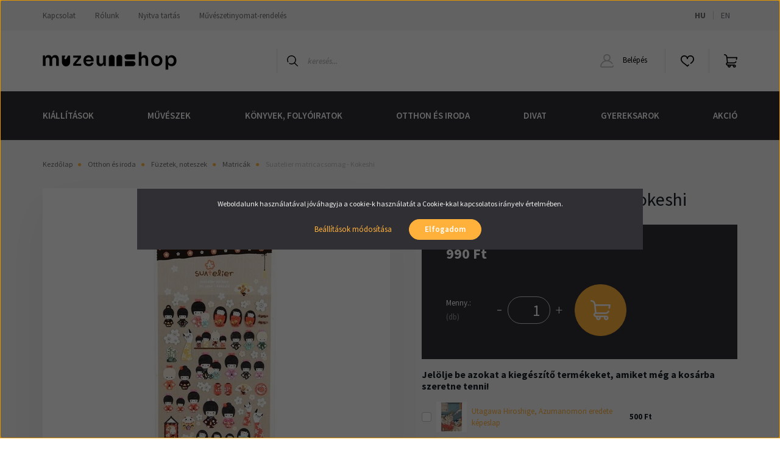

--- FILE ---
content_type: text/html; charset=UTF-8
request_url: https://muzeumshop.com/suatelier-matricacsomag-kokeshi
body_size: 23332
content:
<!DOCTYPE html>
<html lang="hu" dir="ltr">
<head>
    <title>Suatelier matricacsomag - Kokeshi</title>
    <meta charset="utf-8">
    <meta name="description" content="A Dél-koreai Suatelier műhelyben bűbájos matricák születnek. Nemcsak a gyerekek számára okoznak örömet, hanem azok is kreatívan tudják őket használni, akik ajándék dekorációhoz szeretnék felhasználni őket, vagy egyszerűen vidámabbá tenni a környezetüket.">
    <meta name="robots" content="index, follow">
    <link rel="image_src" href="https://museumshop.cdn.shoprenter.hu/custom/museumshop/image/data/product/product/s/u/suatelier-japan-kokeshi-babas-matricak.jpg.webp?lastmod=1716469131.1764254187">
    <meta property="og:title" content="Suatelier matricacsomag - Kokeshi" />
    <meta property="og:type" content="product" />
    <meta property="og:url" content="https://muzeumshop.com/suatelier-matricacsomag-kokeshi" />
    <meta property="og:image" content="https://museumshop.cdn.shoprenter.hu/custom/museumshop/image/cache/w1719h900q100/product/product/s/u/suatelier-japan-kokeshi-babas-matricak.jpg.webp?lastmod=1716469131.1764254187" />
    <meta property="og:description" content="A dél-koreai Suatelier műhelyből kikerülő matricák azonnali függőséget okoznak. Bűbájos alakok, állatok, növények és tárgyak rajza kerül a papír, műanyag vagy éppen szivacsos alapra. A játékos kedv, a kiváló minőség és az..." />
    <link href="https://museumshop.cdn.shoprenter.hu/custom/museumshop/image/data/LOGO/MuzeumShop/ms_logo_110x100_svg_black-02.svg?lastmod=1705655594.1764254187" rel="icon" />
    <link href="https://museumshop.cdn.shoprenter.hu/custom/museumshop/image/data/LOGO/MuzeumShop/ms_logo_110x100_svg_black-02.svg?lastmod=1705655594.1764254187" rel="apple-touch-icon" />
    <base href="https://muzeumshop.com:443" />
    <meta name="google-site-verification" content="KSC5yfMYyhTND92ir_vlvHeMYdGwU4lJkUL" />

    <meta name="viewport" content="width=device-width, initial-scale=1, maximum-scale=1, user-scalable=0">
            <link href="https://muzeumshop.com/suatelier-matricacsomag-kokeshi" rel="canonical">
    
            
                <link rel="preconnect" href="https://fonts.googleapis.com">
    <link rel="preconnect" href="https://fonts.gstatic.com" crossorigin>
    <link href="https://fonts.googleapis.com/css2?family=Source+Sans+Pro:ital,wght@0,200;0,300;0,400;0,600;0,700;0,900;1,200;1,300;1,400;1,600;1,700;1,900&display=swap" rel="stylesheet">
            <link rel="stylesheet" href="https://museumshop.cdn.shoprenter.hu/web/compiled/css/fancybox2.css?v=1768907443" media="screen">
            <link rel="stylesheet" href="https://museumshop.cdn.shoprenter.hu/custom/museumshop/catalog/view/theme/helsinki_global/style/1745914109.1588109655.0.1702567663.css?v=null.1764254187" media="screen">
        <script>
        window.nonProductQuality = 100;
    </script>
    <script src="//ajax.googleapis.com/ajax/libs/jquery/1.10.2/jquery.min.js"></script>
    <script>window.jQuery || document.write('<script src="https://museumshop.cdn.shoprenter.hu/catalog/view/javascript/jquery/jquery-1.10.2.min.js?v=1484139539"><\/script>');</script>
    <script type="text/javascript" src="//cdn.jsdelivr.net/npm/slick-carousel@1.8.1/slick/slick.min.js"></script>

                
        
    

    <!--Header JavaScript codes--><script src="https://museumshop.cdn.shoprenter.hu/web/compiled/js/base.js?v=1768907442"></script><script src="https://museumshop.cdn.shoprenter.hu/web/compiled/js/countdown.js?v=1768907442"></script><script src="https://museumshop.cdn.shoprenter.hu/web/compiled/js/fancybox2.js?v=1768907442"></script><script src="https://museumshop.cdn.shoprenter.hu/web/compiled/js/before_starter2_head.js?v=1768907442"></script><script src="https://museumshop.cdn.shoprenter.hu/web/compiled/js/before_starter2_productpage.js?v=1768907442"></script><script src="https://museumshop.cdn.shoprenter.hu/web/compiled/js/nanobar.js?v=1768907442"></script><!--Header jQuery onLoad scripts--><script>window.countdownFormat='%D:%H:%M:%S';var BASEURL='https://muzeumshop.com';Currency={"symbol_left":"","symbol_right":" Ft","decimal_place":0,"decimal_point":",","thousand_point":".","currency":"HUF","value":1};var ShopRenter=ShopRenter||{};ShopRenter.product={"id":27619,"sku":"300011364","currency":"HUF","unitName":"db","price":990,"name":"Suatelier matricacsomag - Kokeshi","brand":"","currentVariant":[],"parent":{"id":27619,"sku":"300011364","unitName":"db","price":990,"name":"Suatelier matricacsomag - Kokeshi"}};$(document).ready(function(){$('.fancybox').fancybox({maxWidth:820,maxHeight:650,afterLoad:function(){wrapCSS=$(this.element).data('fancybox-wrapcss');if(wrapCSS){$('.fancybox-wrap').addClass(wrapCSS);}},helpers:{thumbs:{width:50,height:50}}});$('.fancybox-inline').fancybox({maxWidth:820,maxHeight:650,type:'inline'});});$(window).load(function(){var init_relatedproducts_Scroller=function(){$("#relatedproducts .aurora-scroll-click-mode").each(function(){var max=0;$(this).find($(".list_prouctname")).each(function(){var h=$(this).height();max=h>max?h:max;});$(this).find($(".list_prouctname")).each(function(){$(this).height(max);});});$("#relatedproducts .aurora-scroll-click-mode").auroraScroll({autoMode:"click",frameRate:60,speed:2.5,direction:-1,elementClass:"product-snapshot",pauseAfter:false,horizontal:true,visible:1,arrowsPosition:1},function(){initAurora();});}
init_relatedproducts_Scroller();});</script><script src="https://museumshop.cdn.shoprenter.hu/web/compiled/js/vue/manifest.bundle.js?v=1768907440"></script><script>var ShopRenter=ShopRenter||{};ShopRenter.onCartUpdate=function(callable){document.addEventListener('cartChanged',callable)};ShopRenter.onItemAdd=function(callable){document.addEventListener('AddToCart',callable)};ShopRenter.onItemDelete=function(callable){document.addEventListener('deleteCart',callable)};ShopRenter.onSearchResultViewed=function(callable){document.addEventListener('AuroraSearchResultViewed',callable)};ShopRenter.onSubscribedForNewsletter=function(callable){document.addEventListener('AuroraSubscribedForNewsletter',callable)};ShopRenter.onCheckoutInitiated=function(callable){document.addEventListener('AuroraCheckoutInitiated',callable)};ShopRenter.onCheckoutShippingInfoAdded=function(callable){document.addEventListener('AuroraCheckoutShippingInfoAdded',callable)};ShopRenter.onCheckoutPaymentInfoAdded=function(callable){document.addEventListener('AuroraCheckoutPaymentInfoAdded',callable)};ShopRenter.onCheckoutOrderConfirmed=function(callable){document.addEventListener('AuroraCheckoutOrderConfirmed',callable)};ShopRenter.onCheckoutOrderPaid=function(callable){document.addEventListener('AuroraOrderPaid',callable)};ShopRenter.onCheckoutOrderPaidUnsuccessful=function(callable){document.addEventListener('AuroraOrderPaidUnsuccessful',callable)};ShopRenter.onProductPageViewed=function(callable){document.addEventListener('AuroraProductPageViewed',callable)};ShopRenter.onMarketingConsentChanged=function(callable){document.addEventListener('AuroraMarketingConsentChanged',callable)};ShopRenter.onCustomerRegistered=function(callable){document.addEventListener('AuroraCustomerRegistered',callable)};ShopRenter.onCustomerLoggedIn=function(callable){document.addEventListener('AuroraCustomerLoggedIn',callable)};ShopRenter.onCustomerUpdated=function(callable){document.addEventListener('AuroraCustomerUpdated',callable)};ShopRenter.onCartPageViewed=function(callable){document.addEventListener('AuroraCartPageViewed',callable)};ShopRenter.customer={"userId":0,"userClientIP":"18.223.190.21","userGroupId":8,"customerGroupTaxMode":"gross","customerGroupPriceMode":"only_gross","email":"","phoneNumber":"","name":{"firstName":"","lastName":""}};ShopRenter.theme={"name":"helsinki_global","family":"helsinki","parent":""};ShopRenter.shop={"name":"museumshop","locale":"hu","currency":{"code":"HUF","rate":1},"domain":"museumshop.myshoprenter.hu"};ShopRenter.page={"route":"product\/product","queryString":"suatelier-matricacsomag-kokeshi"};ShopRenter.formSubmit=function(form,callback){callback();};let loadedAsyncScriptCount=0;function asyncScriptLoaded(position){loadedAsyncScriptCount++;if(position==='body'){if(document.querySelectorAll('.async-script-tag').length===loadedAsyncScriptCount){if(/complete|interactive|loaded/.test(document.readyState)){document.dispatchEvent(new CustomEvent('asyncScriptsLoaded',{}));}else{document.addEventListener('DOMContentLoaded',()=>{document.dispatchEvent(new CustomEvent('asyncScriptsLoaded',{}));});}}}}</script><script type="text/javascript"async class="async-script-tag"onload="asyncScriptLoaded('header')"src="https://static2.rapidsearch.dev/resultpage.js?shop=museumshop.shoprenter.hu"></script><script type="text/javascript"src="https://museumshop.cdn.shoprenter.hu/web/compiled/js/vue/customerEventDispatcher.bundle.js?v=1768907440"></script>                
            
            <script>window.dataLayer=window.dataLayer||[];function gtag(){dataLayer.push(arguments)};var ShopRenter=ShopRenter||{};ShopRenter.config=ShopRenter.config||{};ShopRenter.config.googleConsentModeDefaultValue="denied";</script>                        <script type="text/javascript" src="https://museumshop.cdn.shoprenter.hu/web/compiled/js/vue/googleConsentMode.bundle.js?v=1768907440"></script>

            <!-- Meta Pixel Code -->
<script>
  !function(f,b,e,v,n,t,s)
  {if(f.fbq)return;n=f.fbq=function(){n.callMethod?
  n.callMethod.apply(n,arguments):n.queue.push(arguments)};
  if(!f._fbq)f._fbq=n;n.push=n;n.loaded=!0;n.version='2.0';
  n.queue=[];t=b.createElement(e);t.async=!0;
  t.src=v;s=b.getElementsByTagName(e)[0];
  s.parentNode.insertBefore(t,s)}(window, document,'script',
  'https://connect.facebook.net/en_US/fbevents.js');
  fbq('consent', 'revoke');
fbq('init', '723159621359072');
  fbq('track', 'PageView');
document.addEventListener('AuroraProductPageViewed', function(auroraEvent) {
                    fbq('track', 'ViewContent', {
                        content_type: 'product',
                        content_ids: [auroraEvent.detail.product.id.toString()],
                        value: parseFloat(auroraEvent.detail.product.grossUnitPrice),
                        currency: auroraEvent.detail.product.currency
                    }, {
                        eventID: auroraEvent.detail.event.id
                    });
                });
document.addEventListener('AuroraAddedToCart', function(auroraEvent) {
    var fbpId = [];
    var fbpValue = 0;
    var fbpCurrency = '';

    auroraEvent.detail.products.forEach(function(item) {
        fbpValue += parseFloat(item.grossUnitPrice) * item.quantity;
        fbpId.push(item.id);
        fbpCurrency = item.currency;
    });


    fbq('track', 'AddToCart', {
        content_ids: fbpId,
        content_type: 'product',
        value: fbpValue,
        currency: fbpCurrency
    }, {
        eventID: auroraEvent.detail.event.id
    });
})
window.addEventListener('AuroraMarketingCookie.Changed', function(event) {
            let consentStatus = event.detail.isAccepted ? 'grant' : 'revoke';
            if (typeof fbq === 'function') {
                fbq('consent', consentStatus);
            }
        });
</script>
<noscript><img height="1" width="1" style="display:none"
  src="https://www.facebook.com/tr?id=723159621359072&ev=PageView&noscript=1"
/></noscript>
<!-- End Meta Pixel Code -->
            <!-- Google Tag Manager -->
<script>(function(w,d,s,l,i){w[l]=w[l]||[];w[l].push({'gtm.start':
new Date().getTime(),event:'gtm.js'});var f=d.getElementsByTagName(s)[0],
j=d.createElement(s),dl=l!='dataLayer'?'&l='+l:'';j.async=true;j.src=
'https://www.googletagmanager.com/gtm.js?id='+i+dl;f.parentNode.insertBefore(j,f);
})(window,document,'script','dataLayer','GTM-5KBV3CG');</script>
<!-- End Google Tag Manager -->
            
            
                <!--Global site tag(gtag.js)--><script async src="https://www.googletagmanager.com/gtag/js?id=AW-585253780"></script><script>window.dataLayer=window.dataLayer||[];function gtag(){dataLayer.push(arguments);}
gtag('js',new Date());gtag('config','AW-585253780',{"allow_enhanced_conversions":true});gtag('config','G-BX13ZYSZGC');</script>                                <script type="text/javascript" src="https://museumshop.cdn.shoprenter.hu/web/compiled/js/vue/GA4EventSender.bundle.js?v=1768907440"></script>

    
    
</head>
<body id="body" class="page-body product-page-body helsinki_global-body desktop-device-body header--style-1" role="document">
<script>var bodyComputedStyle=window.getComputedStyle(document.body);ShopRenter.theme.breakpoints={'xs':parseInt(bodyComputedStyle.getPropertyValue('--breakpoint-xs')),'sm':parseInt(bodyComputedStyle.getPropertyValue('--breakpoint-sm')),'md':parseInt(bodyComputedStyle.getPropertyValue('--breakpoint-md')),'lg':parseInt(bodyComputedStyle.getPropertyValue('--breakpoint-lg')),'xl':parseInt(bodyComputedStyle.getPropertyValue('--breakpoint-xl'))}</script><!--Google Tag Manager(noscript)--><noscript><iframe src="https://www.googletagmanager.com/ns.html?id=GTM-5KBV3CG"
height="0"width="0"style="display:none;visibility:hidden"></iframe></noscript><!--End Google Tag Manager(noscript)-->
                    

<!-- cached --><div class="Fixed nanobar bg-dark js-nanobar-first-login">
    <div class="container nanobar-container">
        <div class="row flex-column flex-sm-row">
            <div class="col-12 col-sm-6 col-lg-8 nanobar-text-cookies align-self-center text-sm-left">
                Weboldalunk használatával jóváhagyja a cookie-k használatát a Cookie-kkal kapcsolatos irányelv értelmében.
            </div>
            <div class="col-12 col-sm-6 col-lg-4 nanobar-buttons m-sm-0 text-center text-sm-right">
                <a href="" class="btn btn-link nanobar-settings-button js-nanobar-settings-button">
                    Beállítások módosítása
                </a>
                <a href="" class="btn btn-primary nanobar-btn js-nanobar-close-cookies" data-button-save-text="Beállítások mentése">
                    Elfogadom
                </a>
            </div>
        </div>
        <div class="nanobar-cookies js-nanobar-cookies flex-column flex-sm-row text-left pt-3 mt-3" style="display: none;">
            <div class="form-check pt-2 pb-2 pr-2 mb-0">
                <input class="form-check-input" type="checkbox" name="required_cookies" disabled checked />
                <label class="form-check-label">
                    Szükséges cookie-k
                    <div class="cookies-help-text text-muted">
                        Ezek a cookie-k segítenek abban, hogy a webáruház használható és működőképes legyen.
                    </div>
                </label>
            </div>
            <div class="form-check pt-2 pb-2 pr-2 mb-0">
                <input class="form-check-input js-nanobar-marketing-cookies" type="checkbox" name="marketing_cookies"
                        checked/>
                <label class="form-check-label">
                    Marketing cookie-k
                    <div class="cookies-help-text text-muted">
                        Ezeket a cookie-k segítenek abban, hogy az Ön érdeklődési körének megfelelő reklámokat és termékeket jelenítsük meg a webáruházban.
                    </div>
                </label>
            </div>
        </div>
    </div>
</div>

<script>
    (function ($) {
        $(document).ready(function () {
            new AuroraNanobar.FirstLogNanobarCheckbox(jQuery('.js-nanobar-first-login'), 'modal');
        });
    })(jQuery);
</script>
<!-- /cached -->
<!-- cached --><div class="Fixed nanobar bg-dark js-nanobar-free-shipping">
    <div class="container nanobar-container">
        <button type="button" class="close js-nanobar-close" aria-label="Close">
            <span aria-hidden="true">&times;</span>
        </button>
        <div class="nanobar-text px-3"></div>
    </div>
</div>

<script>$(document).ready(function(){document.nanobarInstance=new AuroraNanobar.FreeShippingNanobar($('.js-nanobar-free-shipping'),'modal','0','','1');});</script><!-- /cached -->
                <!-- page-wrap -->

                <div class="page-wrap">
                                                
    <header class="sticky-header d-none d-lg-block">
                    <div class="header-top-line">
                <div class="container">
                    <div class="header-top d-flex">
                        <div class="header-top-left d-flex">
                            <!-- cached -->
    <ul class="nav headermenu-list">
                    <li class="nav-item">
                <a class="nav-link" href="https://muzeumshop.com/kapcsolat-198"
                    target="_self"
                                        title="Kapcsolat"
                >
                    Kapcsolat
                </a>
                            </li>
                    <li class="nav-item">
                <a class="nav-link" href="https://muzeumshop.com/rolunk-51"
                    target="_self"
                                        title="Rólunk"
                >
                    Rólunk
                </a>
                            </li>
                    <li class="nav-item">
                <a class="nav-link" href="https://muzeumshop.com/nyitva-tartas"
                    target="_self"
                                        title="Nyitva tartás"
                >
                    Nyitva tartás
                </a>
                            </li>
                    <li class="nav-item">
                <a class="nav-link" href="https://muzeumshop.com/muveszi-nyomatrendeles-247"
                    target="_self"
                                        title="Művészetinyomat-rendelés"
                >
                    Művészetinyomat-rendelés
                </a>
                            </li>
            </ul>
            <script>$(function(){if($(window).width()>992){window.addEventListener('load',function(){var menu_triggers=document.querySelectorAll('.headermenu-list li.dropdown > a');for(var i=0;i<menu_triggers.length;i++){menu_triggers[i].addEventListener('focus',function(e){for(var j=0;j<menu_triggers.length;j++){menu_triggers[j].parentNode.classList.remove('focus');}
this.parentNode.classList.add('focus');},false);menu_triggers[i].addEventListener('touchend',function(e){if(!this.parentNode.classList.contains('focus')){e.preventDefault();e.target.focus();}},false);}},false);}});</script>    <!-- /cached -->
                        </div>
                        <div class="header-top-right d-flex align-items-center ml-auto">
                            <!-- cached -->


                    
    
    <div id="languageselect" class="module content-module header-position hide-top languageselect-module" >
                                    <div class="module-body">
                        <form action="/" method="post" enctype="multipart/form-data" id="language-form">
            <div class="d-flex justify-content-lg-between">
                                            <div class="language-text active cursor-pointer language-data" data-langcode="hu">
                    <span class="language-change language-code-name">hu</span>
                </div>
                                <div class="language-text cursor-pointer language-data" data-langcode="en">
                    <span class="language-change language-code-name">en</span>
                </div>
                                <input type="hidden" value="" name="language_code" />
                        </div>
            <script>$(window).load(function(){$('.language-change').one('click',function(){var language_code=$(this).parent('.language-data').data('langcode');$('input[name="language_code"]').attr('value',language_code);$('#language-form').submit();});});</script>        </form>
            </div>
            </div>
    
    <!-- /cached -->
                            
                        </div>
                    </div>
                </div>
            </div>
            <div class="header-bottom-line">
                <div class="container">
                    <div class="header-bottom">
                        <nav class="navbar navbar-expand-lg justify-content-between">
                            <!-- cached -->
    <a class="navbar-brand" href="/"><img style="border: 0; max-width: 220px;" src="https://museumshop.cdn.shoprenter.hu/custom/museumshop/image/cache/w220h100m00/LOGO/MuzeumShop/ms_png_black_fekvo.png?v=1678360651" title="MúzeumShop" alt="MúzeumShop" /></a>
<!-- /cached -->
                                                            
<div class="dropdown search-module d-flex">
    <div class="input-group">
        <div class="input-group-prepend">
            <button class="btn btn-link" onclick="moduleSearch();">
                <svg width="18" height="18" viewBox="0 0 18 18" fill="none" xmlns="https://www.w3.org/2000/svg">
    <path d="M7.38281 0C11.4537 0 14.7656 3.31193 14.7656 7.38281C14.7656 9.17381 14.1246 10.8179 13.0599 12.0977L17.7924 16.798C18.0679 17.0717 18.0694 17.5168 17.7958 17.7924C17.6583 17.9307 17.4776 18 17.2969 18C17.1177 18 16.9386 17.9319 16.8014 17.7957L12.0625 13.089C10.7878 14.1363 9.15739 14.7656 7.38281 14.7656C6.11627 14.7656 4.86647 14.4393 3.76861 13.8218C3.43012 13.6315 3.31007 13.2028 3.50044 12.8643C3.69077 12.5259 4.11947 12.4057 4.45795 12.5961C5.34579 13.0955 6.3572 13.3594 7.38281 13.3594C10.6783 13.3594 13.3594 10.6783 13.3594 7.38281C13.3594 4.08733 10.6783 1.40625 7.38281 1.40625C4.08733 1.40625 1.40625 4.08733 1.40625 7.38281C1.40625 8.42101 1.67636 9.44328 2.18732 10.3391C2.37973 10.6765 2.26223 11.1059 1.92494 11.2983C1.58762 11.4906 1.15822 11.3732 0.965811 11.0359C0.333982 9.92812 0 8.66492 0 7.38281C0 3.31193 3.31193 0 7.38281 0Z" fill="currentColor"/>
</svg>

            </button>
        </div>
        <input class="form-control disableAutocomplete" type="text" placeholder="keresés..." value=""
               id="filter_keyword" 
               onclick="this.value=(this.value==this.defaultValue)?'':this.value;"/>
    </div>

    <input type="hidden" id="filter_description" value="0"/>
    <input type="hidden" id="search_shopname" value="museumshop"/>
    <div id="results" class="dropdown-menu search-results"></div>
</div>



                                                        <!-- cached -->
    <div class="header-login">
        <ul class="nav login-list">
                            <li class="nav-item">
                    <a class="nav-link" href="index.php?route=account/login" title="Belépés">
                        <svg class="icon-user" width="22" height="22" viewBox="0 0 22 22" fill="none" xmlns="https://www.w3.org/2000/svg">
    <path d="M21.9446 18.8513C21.8479 18.3867 21.3929 18.0885 20.9281 18.1852C20.4634 18.2819 20.1652 18.737 20.2619 19.2017C20.3176 19.4693 20.2513 19.7436 20.0799 19.9544C19.9806 20.0765 19.7593 20.2812 19.3924 20.2812H2.60825C2.24138 20.2812 2.02005 20.0765 1.92079 19.9544C1.74939 19.7437 1.68305 19.4693 1.73878 19.2017C2.63064 14.9179 6.4091 11.7886 10.7725 11.6831C10.8481 11.686 10.924 11.6875 11.0003 11.6875C11.0769 11.6875 11.1531 11.686 11.229 11.6831C14.3027 11.7568 17.1436 13.3136 18.864 15.8794C19.1283 16.2736 19.6621 16.3789 20.0564 16.1146C20.4506 15.8503 20.5559 15.3165 20.2916 14.9223C18.8815 12.8192 16.8339 11.29 14.4992 10.5215C15.9219 9.45467 16.8441 7.75487 16.8441 5.84375C16.8441 2.62152 14.2226 0 11.0003 0C7.77808 0 5.1566 2.62152 5.1566 5.84375C5.1566 7.75603 6.07991 9.45673 7.50411 10.5235C6.19924 10.9531 4.97484 11.6216 3.9032 12.503C1.93815 14.1194 0.571877 16.3739 0.0561231 18.8513C-0.105525 19.6277 0.0881348 20.425 0.587346 21.0388C1.08411 21.6497 1.82072 22 2.60825 22H19.3924C20.18 22 20.9166 21.6497 21.4133 21.0388C21.9126 20.425 22.1062 19.6277 21.9446 18.8513ZM6.87535 5.84375C6.87535 3.5692 8.7258 1.71875 11.0003 1.71875C13.2749 1.71875 15.1253 3.5692 15.1253 5.84375C15.1253 8.04826 13.387 9.85441 11.2091 9.96351C11.1397 9.96222 11.07 9.96157 11.0003 9.96157C10.931 9.96157 10.8616 9.96226 10.7924 9.96355C8.61408 9.85488 6.87535 8.04856 6.87535 5.84375Z" fill="currentColor"/>
</svg>

                        Belépés
                    </a>
                </li>
                    </ul>
    </div>
<!-- /cached -->
                            <hx:include src="/_fragment?_path=_format%3Dhtml%26_locale%3Den%26_controller%3Dmodule%252Fwishlist&amp;_hash=mw7bpiirUyID1oEwfILBEaZOOHyf%2BLvjDNA%2F%2FGaItWs%3D"></hx:include>
                            <div id="js-cart">
                                <hx:include src="/_fragment?_path=_format%3Dhtml%26_locale%3Den%26_controller%3Dmodule%252Fcart&amp;_hash=jNcgwcvuSEHSN2lvZeH%2BKLctxppGpOdC8zmK1fFUhSw%3D"></hx:include>
                            </div>
                        </nav>
                    </div>
                </div>
            </div>
            <div class="header-category">
                <div class="container">
                    <nav class="navbar header-category-navbar">
                        


                    
            <div id="module_category_wrapper" class="module-category-wrapper">
    
    <div id="category" class="module content-module header-position category-module" >
                <div class="module-body">
                        <div id="category-nav">
            


<ul class="nav category category-menu sf-menu sf-horizontal cached">
    <li id="cat_2812" class="nav-item item category-list module-list parent even">
    <a href="https://muzeumshop.com/kiallitasok" class="nav-link">
        Kiállítások
    </a>
            <ul class="nav flex-column children"><li id="cat_3209" class="nav-item item category-list module-list even">
    <a href="https://muzeumshop.com/kiallitasok/az-oroklet-orei-az-elso-kinai-csaszar-agyagkatonai" class="nav-link">
        Az öröklét őrei
    </a>
    </li><li id="cat_3205" class="nav-item item category-list module-list odd">
    <a href="https://muzeumshop.com/kiallitasok/tihanyi-lajos-3205" class="nav-link">
        Tihanyi Lajos
    </a>
    </li><li id="cat_3197" class="nav-item item category-list module-list even">
    <a href="https://muzeumshop.com/kiallitasok/william-blake" class="nav-link">
        William Blake
    </a>
    </li><li id="cat_3193" class="nav-item item category-list module-list odd">
    <a href="https://muzeumshop.com/kiallitasok/teozofia" class="nav-link">
        Teozófia
    </a>
    </li><li id="cat_3190" class="nav-item item category-list module-list even">
    <a href="https://muzeumshop.com/kiallitasok/kert-a-muzeumban" class="nav-link">
        Kert a Múzeumban
    </a>
    </li></ul>
    </li><li id="cat_3156" class="nav-item item category-list module-list parent odd">
    <a href="https://muzeumshop.com/muveszek" class="nav-link">
        Művészek
    </a>
            <ul class="nav flex-column children"><li id="cat_3157" class="nav-item item category-list module-list even">
    <a href="https://muzeumshop.com/muveszek/bereny-robert-kollekcio" class="nav-link">
        Berény Róbert
    </a>
    </li><li id="cat_3178" class="nav-item item category-list module-list odd">
    <a href="https://muzeumshop.com/muveszek/bortnyik-sandor" class="nav-link">
        Bortnyik Sándor
    </a>
    </li><li id="cat_3172" class="nav-item item category-list module-list even">
    <a href="https://muzeumshop.com/muveszek/claude-monet" class="nav-link">
        Claude Monet
    </a>
    </li><li id="cat_2957" class="nav-item item category-list module-list odd">
    <a href="https://muzeumshop.com/muveszek/csontvary-kosztka-tivadar" class="nav-link">
        Csontváry Kosztka Tivadar
    </a>
    </li><li id="cat_3212" class="nav-item item category-list module-list even">
    <a href="https://muzeumshop.com/muveszek/czimra-gyula-muveszek" class="nav-link">
        Czimra Gyula
    </a>
    </li><li id="cat_3211" class="nav-item item category-list module-list odd">
    <a href="https://muzeumshop.com/muveszek/fenyes-adolf-3211" class="nav-link">
        Fényes Adolf
    </a>
    </li><li id="cat_3173" class="nav-item item category-list module-list even">
    <a href="https://muzeumshop.com/muveszek/ferenczy-karoly" class="nav-link">
        Ferenczy Károly
    </a>
    </li><li id="cat_2927" class="nav-item item category-list module-list odd">
    <a href="https://muzeumshop.com/muveszek/hieronymus-bosch" class="nav-link">
        Hieronymus Bosch
    </a>
    </li><li id="cat_3161" class="nav-item item category-list module-list even">
    <a href="https://muzeumshop.com/muveszek/katsushika-hokusai-3161" class="nav-link">
        Katsushika Hokusai
    </a>
    </li><li id="cat_3159" class="nav-item item category-list module-list odd">
    <a href="https://muzeumshop.com/muveszek/lucascranach" class="nav-link">
        Lucas Cranach
    </a>
    </li><li id="cat_3181" class="nav-item item category-list module-list even">
    <a href="https://muzeumshop.com/muveszek/manyoki-adam" class="nav-link">
        Mányoki Ádám
    </a>
    </li><li id="cat_3196" class="nav-item item category-list module-list odd">
    <a href="https://muzeumshop.com/muveszek/munkacsy-mihaly" class="nav-link">
        Munkácsy Mihály
    </a>
    </li><li id="cat_3176" class="nav-item item category-list module-list even">
    <a href="https://muzeumshop.com/muveszek/paul-gauguin" class="nav-link">
        Paul Gauguin
    </a>
    </li><li id="cat_2884" class="nav-item item category-list module-list odd">
    <a href="https://muzeumshop.com/muveszek/szinyei-merse-pal" class="nav-link">
        Szinyei Merse Pál
    </a>
    </li><li id="cat_2933" class="nav-item item category-list module-list even">
    <a href="https://muzeumshop.com/muveszek/vaszary-janos" class="nav-link">
        Vaszary János
    </a>
    </li><li id="cat_3162" class="nav-item item category-list module-list odd">
    <a href="https://muzeumshop.com/muveszek/victor-vasarely-3162" class="nav-link">
        Victor Vasarely
    </a>
    </li><li id="cat_3158" class="nav-item item category-list module-list even">
    <a href="https://muzeumshop.com/muveszek/vincent-van-gogh" class="nav-link">
        Vincent Van Gogh
    </a>
    </li></ul>
    </li><li id="cat_2816" class="nav-item item category-list module-list parent even">
    <a href="https://muzeumshop.com/konyvek-folyoiratok" class="nav-link">
        Könyvek, folyóiratok
    </a>
            <ul class="nav flex-column children"><li id="cat_2817" class="nav-item item category-list module-list parent even">
    <a href="https://muzeumshop.com/konyvek-folyoiratok/muzeumi-kiadvanyok" class="nav-link">
        Múzeumi kiadványok
    </a>
            <ul class="nav flex-column children"><li id="cat_2823" class="nav-item item category-list module-list even">
    <a href="https://muzeumshop.com/konyvek-folyoiratok/muzeumi-kiadvanyok/szm" class="nav-link">
        Szépművészeti Múzeum
    </a>
    </li><li id="cat_2824" class="nav-item item category-list module-list odd">
    <a href="https://muzeumshop.com/konyvek-folyoiratok/muzeumi-kiadvanyok/mng" class="nav-link">
        Magyar Nemzeti Galéria
    </a>
    </li><li id="cat_2825" class="nav-item item category-list module-list even">
    <a href="https://muzeumshop.com/konyvek-folyoiratok/muzeumi-kiadvanyok/hopp" class="nav-link">
        Hopp Ferenc Múzeum
    </a>
    </li><li id="cat_2826" class="nav-item item category-list module-list odd">
    <a href="https://muzeumshop.com/konyvek-folyoiratok/muzeumi-kiadvanyok/vasarely-1" class="nav-link">
        Vasarely Múzeum
    </a>
    </li><li id="cat_2857" class="nav-item item category-list module-list even">
    <a href="https://muzeumshop.com/konyvek-folyoiratok/muzeumi-kiadvanyok/muzeumpedagogiai-kiadvanyok" class="nav-link">
        Múzeumpedagógiai kiadványok
    </a>
    </li></ul>
    </li><li id="cat_2818" class="nav-item item category-list module-list parent odd">
    <a href="https://muzeumshop.com/konyvek-folyoiratok/kulfoldi-kiadvanyok" class="nav-link">
        Angol nyelvű művészeti könyvek
    </a>
            <ul class="nav flex-column children"><li id="cat_3007" class="nav-item item category-list module-list even">
    <a href="https://muzeumshop.com/konyvek-folyoiratok/kulfoldi-kiadvanyok/masters-of-art-3007" class="nav-link">
        Masters of Art
    </a>
    </li><li id="cat_2879" class="nav-item item category-list module-list odd">
    <a href="https://muzeumshop.com/konyvek-folyoiratok/kulfoldi-kiadvanyok/world-of-art" class="nav-link">
        World of Art
    </a>
    </li><li id="cat_2880" class="nav-item item category-list module-list even">
    <a href="https://muzeumshop.com/konyvek-folyoiratok/kulfoldi-kiadvanyok/art-essentials" class="nav-link">
        Art Essentials
    </a>
    </li></ul>
    </li><li id="cat_2872" class="nav-item item category-list module-list parent even">
    <a href="https://muzeumshop.com/konyvek-folyoiratok/magyar-nyelvu-muveszeti-konyvek" class="nav-link">
        Magyar nyelvű művészeti könyvek
    </a>
            <ul class="nav flex-column children"><li id="cat_2850" class="nav-item item category-list module-list even">
    <a href="https://muzeumshop.com/konyvek-folyoiratok/magyar-nyelvu-muveszeti-konyvek/fortepan" class="nav-link">
        Fortepan
    </a>
    </li><li id="cat_2844" class="nav-item item category-list module-list odd">
    <a href="https://muzeumshop.com/konyvek-folyoiratok/magyar-nyelvu-muveszeti-konyvek/tandem-grafikai-studio-anno-sorozat" class="nav-link">
        Tandem Grafikai Stúdió - Anno sorozat
    </a>
    </li></ul>
    </li><li id="cat_2819" class="nav-item item category-list module-list odd">
    <a href="https://muzeumshop.com/konyvek-folyoiratok/muzeumcafe" class="nav-link">
        MúzeumCafé
    </a>
    </li></ul>
    </li><li id="cat_2885" class="nav-item item category-list module-list parent odd">
    <a href="https://muzeumshop.com/otthon-es-iroda" class="nav-link">
        Otthon és iroda
    </a>
            <ul class="nav flex-column children"><li id="cat_3033" class="nav-item item category-list module-list even">
    <a href="https://muzeumshop.com/otthon-es-iroda/kepeslapok-3033" class="nav-link">
        Képeslapok
    </a>
    </li><li id="cat_3093" class="nav-item item category-list module-list odd">
    <a href="https://muzeumshop.com/otthon-es-iroda/plakatok-3093" class="nav-link">
        Plakátok
    </a>
    </li><li id="cat_3184" class="nav-item item category-list module-list even">
    <a href="https://muzeumshop.com/otthon-es-iroda/konyvjelzok" class="nav-link">
        Könyvjelzők
    </a>
    </li><li id="cat_2887" class="nav-item item category-list module-list parent odd">
    <a href="https://muzeumshop.com/otthon-es-iroda/konyhai-kiegeszitok" class="nav-link">
        Konyhai kiegészítők
    </a>
            <ul class="nav flex-column children"><li id="cat_2894" class="nav-item item category-list module-list even">
    <a href="https://muzeumshop.com/otthon-es-iroda/konyhai-kiegeszitok/bogrek" class="nav-link">
        Bögrék
    </a>
    </li><li id="cat_2895" class="nav-item item category-list module-list odd">
    <a href="https://muzeumshop.com/otthon-es-iroda/konyhai-kiegeszitok/alatetek" class="nav-link">
        Alátétek
    </a>
    </li><li id="cat_2896" class="nav-item item category-list module-list even">
    <a href="https://muzeumshop.com/otthon-es-iroda/konyhai-kiegeszitok/konyhai-textiliak" class="nav-link">
        Konyhai textíliák
    </a>
    </li><li id="cat_2886" class="nav-item item category-list module-list odd">
    <a href="https://muzeumshop.com/otthon-es-iroda/konyhai-kiegeszitok/kulacsok-termoszok" class="nav-link">
        Kulacsok, termoszok
    </a>
    </li></ul>
    </li><li id="cat_2888" class="nav-item item category-list module-list even">
    <a href="https://muzeumshop.com/otthon-es-iroda/lakasdekoracio" class="nav-link">
        Lakásdekoráció
    </a>
    </li><li id="cat_2950" class="nav-item item category-list module-list odd">
    <a href="https://muzeumshop.com/otthon-es-iroda/muzeumshop-logo-2950" class="nav-link">
        MúzeumShop logó
    </a>
    </li><li id="cat_2890" class="nav-item item category-list module-list parent even">
    <a href="https://muzeumshop.com/otthon-es-iroda/fuzetek-noteszek" class="nav-link">
        Füzetek, noteszek
    </a>
            <ul class="nav flex-column children"><li id="cat_2891" class="nav-item item category-list module-list even">
    <a href="https://muzeumshop.com/otthon-es-iroda/fuzetek-noteszek/matricak" class="nav-link">
        Matricák
    </a>
    </li></ul>
    </li><li id="cat_2893" class="nav-item item category-list module-list parent odd">
    <a href="https://muzeumshop.com/otthon-es-iroda/jatekok" class="nav-link">
        Játékok
    </a>
            <ul class="nav flex-column children"><li id="cat_3002" class="nav-item item category-list module-list even">
    <a href="https://muzeumshop.com/otthon-es-iroda/jatekok/puzzle-3002" class="nav-link">
        Puzzle
    </a>
    </li></ul>
    </li><li id="cat_2902" class="nav-item item category-list module-list parent even">
    <a href="https://muzeumshop.com/otthon-es-iroda/tollak-ceruzak" class="nav-link">
        Tollak, ceruzák
    </a>
            <ul class="nav flex-column children"><li id="cat_2903" class="nav-item item category-list module-list even">
    <a href="https://muzeumshop.com/otthon-es-iroda/tollak-ceruzak/tollak" class="nav-link">
        Tollak
    </a>
    </li><li id="cat_2904" class="nav-item item category-list module-list odd">
    <a href="https://muzeumshop.com/otthon-es-iroda/tollak-ceruzak/ceruzak" class="nav-link">
        Ceruzák
    </a>
    </li><li id="cat_2905" class="nav-item item category-list module-list even">
    <a href="https://muzeumshop.com/otthon-es-iroda/tollak-ceruzak/tolltartok" class="nav-link">
        Tolltartók
    </a>
    </li><li id="cat_2906" class="nav-item item category-list module-list odd">
    <a href="https://muzeumshop.com/otthon-es-iroda/tollak-ceruzak/tintapatronok" class="nav-link">
        Tintapatronok
    </a>
    </li></ul>
    </li></ul>
    </li><li id="cat_2810" class="nav-item item category-list module-list parent even">
    <a href="https://muzeumshop.com/divat" class="nav-link">
        Divat
    </a>
            <ul class="nav flex-column children"><li id="cat_3206" class="nav-item item category-list module-list even">
    <a href="https://muzeumshop.com/divat/szepmuveszeti-muzeum-x-touchmenot" class="nav-link">
        Szépművészeti Múzeum x TouchMeNot
    </a>
    </li><li id="cat_3038" class="nav-item item category-list module-list odd">
    <a href="https://muzeumshop.com/divat/bosch-zero-waste-molino-taskak-3038" class="nav-link">
        Bosch Zero Waste molinó táskák
    </a>
    </li><li id="cat_2828" class="nav-item item category-list module-list parent even">
    <a href="https://muzeumshop.com/divat/taskak" class="nav-link">
        Táskák
    </a>
            <ul class="nav flex-column children"><li id="cat_2908" class="nav-item item category-list module-list even">
    <a href="https://muzeumshop.com/divat/taskak/valltaskak" class="nav-link">
        Válltáskák
    </a>
    </li><li id="cat_2865" class="nav-item item category-list module-list odd">
    <a href="https://muzeumshop.com/divat/taskak/loqi-taskak" class="nav-link">
        LOQI táskák
    </a>
    </li><li id="cat_2909" class="nav-item item category-list module-list even">
    <a href="https://muzeumshop.com/divat/taskak/hetvegi-taskak" class="nav-link">
        Hétvégi táskák
    </a>
    </li><li id="cat_2910" class="nav-item item category-list module-list odd">
    <a href="https://muzeumshop.com/divat/taskak/hatizsakok" class="nav-link">
        Hátizsákok
    </a>
    </li></ul>
    </li><li id="cat_2913" class="nav-item item category-list module-list odd">
    <a href="https://muzeumshop.com/divat/salak" class="nav-link">
        Sálak
    </a>
    </li><li id="cat_2914" class="nav-item item category-list module-list even">
    <a href="https://muzeumshop.com/divat/neszeszerek" class="nav-link">
        Neszeszerek
    </a>
    </li><li id="cat_2917" class="nav-item item category-list module-list odd">
    <a href="https://muzeumshop.com/divat/szemuvegtokok-szemuvegtorlok" class="nav-link">
        Szemüvegtokok, szemüvegtörlők
    </a>
    </li><li id="cat_2842" class="nav-item item category-list module-list even">
    <a href="https://muzeumshop.com/divat/kituzok" class="nav-link">
        Kitűzők
    </a>
    </li><li id="cat_2830" class="nav-item item category-list module-list parent odd">
    <a href="https://muzeumshop.com/divat/kiegeszitok" class="nav-link">
        Kiegészítők
    </a>
            <ul class="nav flex-column children"><li id="cat_2918" class="nav-item item category-list module-list even">
    <a href="https://muzeumshop.com/divat/kiegeszitok/berlettokok" class="nav-link">
        Bérlettokok
    </a>
    </li><li id="cat_2919" class="nav-item item category-list module-list odd">
    <a href="https://muzeumshop.com/divat/kiegeszitok/utleveltokok" class="nav-link">
        Útlevéltokok
    </a>
    </li><li id="cat_2921" class="nav-item item category-list module-list even">
    <a href="https://muzeumshop.com/divat/kiegeszitok/kulcstartok" class="nav-link">
        Kulcstartók
    </a>
    </li><li id="cat_2922" class="nav-item item category-list module-list odd">
    <a href="https://muzeumshop.com/divat/kiegeszitok/borondcimketartok" class="nav-link">
        Bőröndcimketartók
    </a>
    </li><li id="cat_2923" class="nav-item item category-list module-list even">
    <a href="https://muzeumshop.com/divat/kiegeszitok/tukrok" class="nav-link">
        Tükrök
    </a>
    </li><li id="cat_2924" class="nav-item item category-list module-list odd">
    <a href="https://muzeumshop.com/divat/kiegeszitok/gyogyszeresdobozok" class="nav-link">
        Gyógyszeresdobozok
    </a>
    </li><li id="cat_2925" class="nav-item item category-list module-list even">
    <a href="https://muzeumshop.com/divat/kiegeszitok/kozmetikumok" class="nav-link">
        Kozmetikumok
    </a>
    </li></ul>
    </li></ul>
    </li><li id="cat_2811" class="nav-item item category-list module-list parent odd">
    <a href="https://muzeumshop.com/gyereksarok" class="nav-link">
        Gyereksarok
    </a>
            <ul class="nav flex-column children"><li id="cat_2869" class="nav-item item category-list module-list even">
    <a href="https://muzeumshop.com/gyereksarok/olvasashoz" class="nav-link">
        Olvasáshoz
    </a>
    </li><li id="cat_2870" class="nav-item item category-list module-list odd">
    <a href="https://muzeumshop.com/gyereksarok/jatekhoz" class="nav-link">
        Játékhoz
    </a>
    </li></ul>
    </li><li id="cat_2843" class="nav-item item category-list module-list even">
    <a href="https://muzeumshop.com/wintersale" class="nav-link">
        AKCIÓ
    </a>
    </li>
</ul>

<script>$(function(){$("ul.category").superfish({animation:{opacity:'show'},popUpSelector:"ul.category,ul.children,.js-subtree-dropdown",delay:400,speed:'normal',hoverClass:'js-sf-hover'});});</script>        </div>
            </div>
                                </div>
    
            </div>
    
                    </nav>
                </div>
            </div>
            </header>

                            
            <main class="has-sticky">
                                            <section class="product-pathway-container">
        <div class="container">
                    <nav aria-label="breadcrumb">
        <ol class="breadcrumb" itemscope itemtype="https://schema.org/BreadcrumbList">
                            <li class="breadcrumb-item"  itemprop="itemListElement" itemscope itemtype="https://schema.org/ListItem">
                                            <a itemprop="item" href="https://muzeumshop.com">
                            <span itemprop="name">Kezdőlap</span>
                        </a>
                    
                    <meta itemprop="position" content="1" />
                </li>
                            <li class="breadcrumb-item"  itemprop="itemListElement" itemscope itemtype="https://schema.org/ListItem">
                                            <a itemprop="item" href="https://muzeumshop.com/otthon-es-iroda">
                            <span itemprop="name">Otthon és iroda</span>
                        </a>
                    
                    <meta itemprop="position" content="2" />
                </li>
                            <li class="breadcrumb-item"  itemprop="itemListElement" itemscope itemtype="https://schema.org/ListItem">
                                            <a itemprop="item" href="https://muzeumshop.com/otthon-es-iroda/fuzetek-noteszek">
                            <span itemprop="name">Füzetek, noteszek</span>
                        </a>
                    
                    <meta itemprop="position" content="3" />
                </li>
                            <li class="breadcrumb-item"  itemprop="itemListElement" itemscope itemtype="https://schema.org/ListItem">
                                            <a itemprop="item" href="https://muzeumshop.com/otthon-es-iroda/fuzetek-noteszek/matricak">
                            <span itemprop="name">Matricák</span>
                        </a>
                    
                    <meta itemprop="position" content="4" />
                </li>
                            <li class="breadcrumb-item active" aria-current="page" itemprop="itemListElement" itemscope itemtype="https://schema.org/ListItem">
                                            <span itemprop="name">Suatelier matricacsomag - Kokeshi</span>
                    
                    <meta itemprop="position" content="5" />
                </li>
                    </ol>
    </nav>


        </div>
    </section>
    <section class="product-page-section one-column-content">
        <div class="flypage" itemscope itemtype="//schema.org/Product">
                            <div class="page-body">
                        <section class="product-page-top">
        <form action="https://muzeumshop.com/index.php?route=checkout/cart" method="post" enctype="multipart/form-data" id="product">
            <div class="container">
                <div class="row">
                    <div class="col-auto product-page-left" style="width: 610px;">
                        <div class="product-image-box">
                            <div class="product-image position-relative">
                                    

<div class="product_badges vertical-orientation">
    </div>


    <div id="product-image-container" style="width: 570px;">
        <div class="product-image-main" >
        <a href="https://museumshop.cdn.shoprenter.hu/custom/museumshop/image/cache/w900h900wt1q100/product/product/s/u/suatelier-japan-kokeshi-babas-matricak.jpg.webp?lastmod=1716469131.1764254187"
           title="Kép 1/4 - Suatelier matricacsomag - Kokeshi"
           class="product-image-link fancybox-product" id="product-image-link"
           data-fancybox-group="gallery"
        >
            <img class="product-image-element img-fluid" itemprop="image" src="https://museumshop.cdn.shoprenter.hu/custom/museumshop/image/cache/w570h570wt1q100/product/product/s/u/suatelier-japan-kokeshi-babas-matricak.jpg.webp?lastmod=1716469131.1764254187" data-index="0" title="Suatelier matricacsomag - Kokeshi" alt="Suatelier matricacsomag - Kokeshi" id="image"/>
        </a>
    </div>
                    <div class="product-images">
                                                                            <div class="product-image-outer">
                    <img
                        src="https://museumshop.cdn.shoprenter.hu/custom/museumshop/image/cache/w70h70wt1q100/product/product/s/u/suatelier-japan-kokeshi-babas-matricak.jpg.webp?lastmod=1716469131.1764254187"
                        class="product-secondary-image thumb-active"
                        data-index="0"
                        data-popup="https://museumshop.cdn.shoprenter.hu/custom/museumshop/image/cache/w900h900wt1q100/product/product/s/u/suatelier-japan-kokeshi-babas-matricak.jpg.webp?lastmod=1716469131.1764254187"
                        data-secondary_src="https://museumshop.cdn.shoprenter.hu/custom/museumshop/image/cache/w570h570wt1q100/product/product/s/u/suatelier-japan-kokeshi-babas-matricak.jpg.webp?lastmod=1716469131.1764254187"
                        title="Kép 1/4 - Suatelier matricacsomag - Kokeshi"
                        alt="Kép 1/4 - Suatelier matricacsomag - Kokeshi"
                    />
                </div>
                                                                            <div class="product-image-outer">
                    <img
                        src="https://museumshop.cdn.shoprenter.hu/custom/museumshop/image/cache/w70h70wt1q100/product/product/s/u/suatelier-japan-kokeshi-babas-matricak_4.jpg.webp?lastmod=1694513192.1764254187"
                        class="product-secondary-image"
                        data-index="1"
                        data-popup="https://museumshop.cdn.shoprenter.hu/custom/museumshop/image/cache/w900h900wt1q100/product/product/s/u/suatelier-japan-kokeshi-babas-matricak_4.jpg.webp?lastmod=1694513192.1764254187"
                        data-secondary_src="https://museumshop.cdn.shoprenter.hu/custom/museumshop/image/cache/w570h570wt1q100/product/product/s/u/suatelier-japan-kokeshi-babas-matricak_4.jpg.webp?lastmod=1694513192.1764254187"
                        title="Kép 2/4 - Suatelier matricacsomag - Kokeshi"
                        alt="Kép 2/4 - Suatelier matricacsomag - Kokeshi"
                    />
                </div>
                                                                            <div class="product-image-outer">
                    <img
                        src="https://museumshop.cdn.shoprenter.hu/custom/museumshop/image/cache/w70h70wt1q100/product/product/s/u/suatelier-japan-kokeshi-babas-matricak_3.jpg.webp?lastmod=1694513192.1764254187"
                        class="product-secondary-image"
                        data-index="2"
                        data-popup="https://museumshop.cdn.shoprenter.hu/custom/museumshop/image/cache/w900h900wt1q100/product/product/s/u/suatelier-japan-kokeshi-babas-matricak_3.jpg.webp?lastmod=1694513192.1764254187"
                        data-secondary_src="https://museumshop.cdn.shoprenter.hu/custom/museumshop/image/cache/w570h570wt1q100/product/product/s/u/suatelier-japan-kokeshi-babas-matricak_3.jpg.webp?lastmod=1694513192.1764254187"
                        title="Kép 3/4 - Suatelier matricacsomag - Kokeshi"
                        alt="Kép 3/4 - Suatelier matricacsomag - Kokeshi"
                    />
                </div>
                                                                            <div class="product-image-outer">
                    <img
                        src="https://museumshop.cdn.shoprenter.hu/custom/museumshop/image/cache/w70h70wt1q100/product/product/s/u/suatelier-japan-kokeshi-babas-matricak_2.jpg.webp?lastmod=1694513192.1764254187"
                        class="product-secondary-image"
                        data-index="3"
                        data-popup="https://museumshop.cdn.shoprenter.hu/custom/museumshop/image/cache/w900h900wt1q100/product/product/s/u/suatelier-japan-kokeshi-babas-matricak_2.jpg.webp?lastmod=1694513192.1764254187"
                        data-secondary_src="https://museumshop.cdn.shoprenter.hu/custom/museumshop/image/cache/w570h570wt1q100/product/product/s/u/suatelier-japan-kokeshi-babas-matricak_2.jpg.webp?lastmod=1694513192.1764254187"
                        title="Kép 4/4 - Suatelier matricacsomag - Kokeshi"
                        alt="Kép 4/4 - Suatelier matricacsomag - Kokeshi"
                    />
                </div>
                    </div>
    </div>

<script>$(document).ready(function(){var $productMainImage=$('.product-image-main');var $productImageLink=$('#product-image-link');var $productImage=$('#image');var $productImageVideo=$('#product-image-video');var $productSecondaryImage=$('.product-secondary-image');var imageTitle=$productImageLink.attr('title');$('.product-images').slick({slidesToShow:5,slidesToScroll:1,draggable:false,infinite:false,focusOnSelect:false});$productSecondaryImage.on('click',function(){$productImage.attr('src',$(this).data('secondary_src'));$productImage.attr('data-index',$(this).data('index'));$productImageLink.attr('href',$(this).data('popup'));$productSecondaryImage.removeClass('thumb-active');$(this).addClass('thumb-active');if($productImageVideo.length){if($(this).data('video_image')){$productMainImage.hide();$productImage.hide();$productImageVideo.show();}else{$productImageVideo.hide();$productMainImage.show();$productImage.show();}}
$productImage.magnify();});$productImageLink.on('click',function(){$(this).attr("title",imageTitle);$.fancybox.open([{"href":"https:\/\/museumshop.cdn.shoprenter.hu\/custom\/museumshop\/image\/cache\/w900h900wt1q100\/product\/product\/s\/u\/suatelier-japan-kokeshi-babas-matricak.jpg.webp?lastmod=1716469131.1764254187","title":"K\u00e9p 1\/4 - Suatelier matricacsomag - Kokeshi"},{"href":"https:\/\/museumshop.cdn.shoprenter.hu\/custom\/museumshop\/image\/cache\/w900h900wt1q100\/product\/product\/s\/u\/suatelier-japan-kokeshi-babas-matricak_4.jpg.webp?lastmod=1694513192.1764254187","title":"K\u00e9p 2\/4 - Suatelier matricacsomag - Kokeshi"},{"href":"https:\/\/museumshop.cdn.shoprenter.hu\/custom\/museumshop\/image\/cache\/w900h900wt1q100\/product\/product\/s\/u\/suatelier-japan-kokeshi-babas-matricak_3.jpg.webp?lastmod=1694513192.1764254187","title":"K\u00e9p 3\/4 - Suatelier matricacsomag - Kokeshi"},{"href":"https:\/\/museumshop.cdn.shoprenter.hu\/custom\/museumshop\/image\/cache\/w900h900wt1q100\/product\/product\/s\/u\/suatelier-japan-kokeshi-babas-matricak_2.jpg.webp?lastmod=1694513192.1764254187","title":"K\u00e9p 4\/4 - Suatelier matricacsomag - Kokeshi"}],{index:$productImageLink.find('img').attr('data-index'),maxWidth:900,maxHeight:900,live:false,helpers:{thumbs:{width:50,height:50}},tpl:{next:'<a title="Következő" class="fancybox-nav fancybox-next"><span></span></a>',prev:'<a title="Előző" class="fancybox-nav fancybox-prev"><span></span></a>'}});return false;});$productImage.magnify();});</script>
    <script src="https://cdnjs.cloudflare.com/ajax/libs/magnify/2.3.3/js/jquery.magnify.min.js"></script>


                            </div>
                                <div class="position-5-wrapper">
                    
            </div>

                        </div>
                                                    <div class="tags-wrapper">
                                <div class="tags d-flex flex-wrap">
                                    <div class="tags-title mr-1">Termék címkék:</div>
                                                                            <a href="https://muzeumshop.com/index.php?route=product/list&keyword=dekoráció"> dekoráció </a>,&nbsp;                                                                             <a href="https://muzeumshop.com/index.php?route=product/list&keyword=kokeschi"> kokeschi </a>,&nbsp;                                                                             <a href="https://muzeumshop.com/index.php?route=product/list&keyword=matrica"> matrica </a>,&nbsp;                                                                             <a href="https://muzeumshop.com/index.php?route=product/list&keyword=suatelier"> suatelier </a>                                                                    </div>
                            </div>
                                            </div>
                    <div class="col product-page-right">
                        <h1 class="page-head-title product-page-head-title position-relative">
                            <span class="product-page-product-name" itemprop="name">Suatelier matricacsomag - Kokeshi</span>
                                                    </h1>
                        
                                                                            
                        <div class="product-cart-box">
                                                            <div class="product-page-right-box product-page-price-wrapper" itemprop="offers" itemscope itemtype="//schema.org/Offer">
        <div class="product-page-price-line">
        <div>
                        <span class="product-page-price">990 Ft</span>
                    </div>
                <meta itemprop="price" content="990"/>
        <meta itemprop="priceValidUntil" content="2027-01-21"/>
        <meta itemprop="pricecurrency" content="HUF"/>
        <meta itemprop="category" content="Matricák"/>
        <link itemprop="url" href="https://muzeumshop.com/suatelier-matricacsomag-kokeshi"/>
        <link itemprop="availability" href="http://schema.org/InStock"/>
    </div>
        </div>
                                                        <div class="product-addtocart">
    <div class="product-addtocart-wrapper">
        <svg class="svg-cart-icon" width="22" height="22" viewBox="0 0 22 22" fill="none" xmlns="https://www.w3.org/2000/svg">
    <path d="M21.8075 5.00087C21.6443 4.80013 21.3993 4.68359 21.1406 4.68359H5.57459L5.51083 4.09784L5.50855 4.07902C5.20347 1.75364 3.20474 0 0.859375 0C0.384742 0 0 0.384742 0 0.859375C0 1.33401 0.384742 1.71875 0.859375 1.71875C2.34205 1.71875 3.60607 2.82515 3.80325 4.29378L4.82475 13.6782C3.93143 14.0837 3.30859 14.9841 3.30859 16.0273C3.30859 16.0345 3.30868 16.0417 3.30885 16.0488C3.30868 16.056 3.30859 16.0631 3.30859 16.0703C3.30859 17.4919 4.46514 18.6484 5.88672 18.6484H6.2364C6.149 18.9047 6.10156 19.1793 6.10156 19.4648C6.10156 20.8627 7.23882 22 8.63672 22C10.0346 22 11.1719 20.8627 11.1719 19.4648C11.1719 19.1793 11.1244 18.9047 11.037 18.6484H14.7443C14.6569 18.9047 14.6094 19.1793 14.6094 19.4648C14.6094 20.8627 15.7467 22 17.1446 22C18.5425 22 19.6797 20.8627 19.6797 19.4648C19.6797 18.067 18.5425 16.9297 17.1446 16.9297H5.88672C5.41286 16.9297 5.02734 16.5442 5.02734 16.0703C5.02734 16.0631 5.02726 16.056 5.02709 16.0488C5.02726 16.0417 5.02734 16.0345 5.02734 16.0273C5.02734 15.5535 5.41286 15.168 5.88672 15.168H16.858C18.3835 15.168 19.7835 14.2241 20.4246 12.7634C20.6154 12.3288 20.4177 11.8218 19.9831 11.631C19.5485 11.4403 19.0416 11.638 18.8508 12.0725C18.4894 12.896 17.6886 13.4492 16.858 13.4492H6.52871L5.76168 6.40234H20.0835L19.663 8.41827C19.5661 8.88289 19.8642 9.3381 20.3288 9.43499C20.388 9.44737 20.447 9.4533 20.5052 9.4533C20.9036 9.4533 21.261 9.17469 21.3455 8.76923L21.9819 5.71845C22.0347 5.4652 21.9707 5.20163 21.8075 5.00087ZM17.1445 18.6484C17.5947 18.6484 17.9609 19.0147 17.9609 19.4648C17.9609 19.915 17.5947 20.2812 17.1445 20.2812C16.6943 20.2812 16.3281 19.915 16.3281 19.4648C16.3281 19.0147 16.6943 18.6484 17.1445 18.6484ZM8.63672 18.6484C9.0869 18.6484 9.45312 19.0147 9.45312 19.4648C9.45312 19.915 9.0869 20.2812 8.63672 20.2812C8.18653 20.2812 7.82031 19.915 7.82031 19.4648C7.82031 19.0147 8.18653 18.6484 8.63672 18.6484Z" fill="currentColor"/>
</svg>

        <div class="product_table_quantity"><span class="quantity-text">Menny.:</span><input class="quantity_to_cart quantity-to-cart" type="number" min="1" step="1" name="quantity" aria-label="quantity input"value="1"/><span class="quantity-name-text">db</span></div><div class="product_table_addtocartbtn"><a rel="nofollow, noindex" href="https://muzeumshop.com/index.php?route=checkout/cart&product_id=27619&quantity=1" data-product-id="27619" data-name="Suatelier matricacsomag - Kokeshi" data-price="990.000052" data-quantity-name="db" data-price-without-currency="990.00" data-currency="HUF" data-product-sku="300011364" data-brand="" id="add_to_cart" class="button btn btn-primary button-add-to-cart"><span>Kosárba</span></a></div>
        <div>
            <input type="hidden" name="product_id" value="27619"/>
            <input type="hidden" name="product_collaterals" value=""/>
            <input type="hidden" name="product_addons" value=""/>
            <input type="hidden" name="redirect" value="https://muzeumshop.com/index.php?route=product/product&amp;product_id=27619"/>
                    </div>
    </div>
    <div class="text-minimum-wrapper small text-muted">
                    </div>
</div>
<script>
    if ($('.notify-request').length) {
        $('#body').on('keyup keypress', '.quantity_to_cart.quantity-to-cart', function (e) {
            if (e.which === 13) {
                return false;
            }
        });
    }

    $(function () {
        var $productAddtocartWrapper = $('.product-page-right');
        $productAddtocartWrapper.find('.button-add-to-cart').prepend($productAddtocartWrapper.find('.svg-cart-icon'));
        $(window).on('beforeunload', function () {
            $('a.button-add-to-cart:not(.disabled)').removeAttr('href').addClass('disabled button-disabled');
        });
    });
</script>
    <script>
        (function () {
            var clicked = false;
            var loadingClass = 'cart-loading';

            $('#add_to_cart').click(function clickFixed(event) {
                if (clicked === true) {
                    return false;
                }

                if (window.AjaxCart === undefined) {
                    var $this = $(this);
                    clicked = true;
                    $this.addClass(loadingClass);
                    event.preventDefault();

                    $(document).on('cart#listener-ready', function () {
                        clicked = false;
                        event.target.click();
                        $this.removeClass(loadingClass);
                    });
                }
            });
        })();
    </script>

                        </div>

                                                        <div id="js-collateral-wrapper" class="product-collateral-wrapper product-page-right-box">
        <h4 class="product-collateral-wrap mb-3">
            <strong>Jelölje be azokat a kiegészítő termékeket, amiket még a kosárba szeretne tenni!</strong>
        </h4>
        <div class="product-collateral-list">
                            <div class="product-collateral-list-item d-flex align-items-center justify-content-start flex-lg-wrap">
                    <div class="product-collateral-list-checkbox-and-picture d-flex alig-items-center">
                        <div class="product-collateral-list-checkbox d-flex align-items-center">
                            <div class="custom-control custom-checkbox">
                                <input type="checkbox" value="29258" id="add-to-cart-collateral-29258" name="addcart" class="custom-control-input" />
                                <label for="add-to-cart-collateral-29258" class="custom-control-label cursor-pointer"></label>
                            </div>
                        </div>
                        <a class="product-collateral-list-image-link" href="https://muzeumshop.com/utagawa-hiroshige-azumanomori-eredete-kepeslap-29258" data-toggle="tooltip" data-placement="right" data-html="true" title="<img src='https://museumshop.cdn.shoprenter.hu/custom/museumshop/image/cache/w570h570q100/product/product/v/a/Vay_postcard_Hiroshige_Azumanomori_Historic_Sites_Edo.jpg.webp?lastmod=1717327119.1764254187' class='img-fluid' />">
                            <img src="https://museumshop.cdn.shoprenter.hu/custom/museumshop/image/cache/w50h50q100/product/product/v/a/Vay_postcard_Hiroshige_Azumanomori_Historic_Sites_Edo.jpg.webp?lastmod=1717327119.1764254187" class="product-collateral-list-image img-fluid" alt="Utagawa Hiroshige, Azumanomori eredete képeslap" rel="https://museumshop.cdn.shoprenter.hu/custom/museumshop/image/cache/w570h570q100/product/product/v/a/Vay_postcard_Hiroshige_Azumanomori_Historic_Sites_Edo.jpg.webp?lastmod=1717327119.1764254187" />
                        </a>
                    </div>
                    <div class="product-collateral-list-name-price-options">
                        <div class="product-collateral-list-name-price-options-wrapperr d-lg-flex align-items-center">
                            <a class="product-collateral-list-name flex-grow-1" title="Utagawa Hiroshige, Azumanomori eredete képeslap" href="https://muzeumshop.com/utagawa-hiroshige-azumanomori-eredete-kepeslap-29258">
                                Utagawa Hiroshige, Azumanomori eredete képeslap
                            </a>
                            <div class="product-collateral-list-details flex-grow-0">
                                <div class="product-collateral-list-price d-flex flex-wrap justify-content-start">
                                                                                                                        <span class="product-price">500 Ft</span>
                                                                                                            </div>
                            </div>
                        </div>
                                            </div>
                </div>
                            <div class="product-collateral-list-item d-flex align-items-center justify-content-start flex-lg-wrap">
                    <div class="product-collateral-list-checkbox-and-picture d-flex alig-items-center">
                        <div class="product-collateral-list-checkbox d-flex align-items-center">
                            <div class="custom-control custom-checkbox">
                                <input type="checkbox" value="29270" id="add-to-cart-collateral-29270" name="addcart" class="custom-control-input" />
                                <label for="add-to-cart-collateral-29270" class="custom-control-label cursor-pointer"></label>
                            </div>
                        </div>
                        <a class="product-collateral-list-image-link" href="https://muzeumshop.com/utagawa-kunisada-szumo-birkozo-portreja-kepeslap-29270" data-toggle="tooltip" data-placement="right" data-html="true" title="<img src='https://museumshop.cdn.shoprenter.hu/custom/museumshop/image/cache/w570h570q100/product/product/v/a/Vay_postcard_Kunisada_Sumo_Wrestler.jpg.webp?lastmod=1716469161.1764254187' class='img-fluid' />">
                            <img src="https://museumshop.cdn.shoprenter.hu/custom/museumshop/image/cache/w50h50q100/product/product/v/a/Vay_postcard_Kunisada_Sumo_Wrestler.jpg.webp?lastmod=1716469161.1764254187" class="product-collateral-list-image img-fluid" alt="Utagawa Kunisada, szumó birkózó portréja képeslap" rel="https://museumshop.cdn.shoprenter.hu/custom/museumshop/image/cache/w570h570q100/product/product/v/a/Vay_postcard_Kunisada_Sumo_Wrestler.jpg.webp?lastmod=1716469161.1764254187" />
                        </a>
                    </div>
                    <div class="product-collateral-list-name-price-options">
                        <div class="product-collateral-list-name-price-options-wrapperr d-lg-flex align-items-center">
                            <a class="product-collateral-list-name flex-grow-1" title="Utagawa Kunisada, szumó birkózó portréja képeslap" href="https://muzeumshop.com/utagawa-kunisada-szumo-birkozo-portreja-kepeslap-29270">
                                Utagawa Kunisada, szumó birkózó portréja képeslap
                            </a>
                            <div class="product-collateral-list-details flex-grow-0">
                                <div class="product-collateral-list-price d-flex flex-wrap justify-content-start">
                                                                                                                        <span class="product-price">500 Ft</span>
                                                                                                            </div>
                            </div>
                        </div>
                                            </div>
                </div>
                    </div>
    </div>

    <script>
        $(document).ready(function () {
            $('#js-collateral-wrapper').find('a.product-collateral-list-image-link').each(function () {
                $(this).tooltip({
                    delay: {
                        show: 200,
                        hide: 0
                    },
                    template: '<div class="tooltip tooltip-collateral" role="tooltip"><div class="arrow"></div><div class="tooltip-inner"></div></div>'
                });
            });
        });
    </script>

                                                    <div class="position-1-wrapper">
        <table class="product-parameters table">
                            
                                <tr class="product-parameter-row product-short-description-row">
        <td colspan="2" class="param-value product-short-description">
            <p style="text-align: justify;">A dél-koreai Suatelier műhelyből kikerülő matricák azonnali függőséget okoznak. Bűbájos alakok, állatok, növények és tárgyak rajza kerül a papír, műanyag vagy éppen szivacsos alapra. A játékos kedv, a kiváló minőség és az elragadó stílus mindegyikben közös, a témák változatossága viszont végtelen. Csak úgy, mint a felhasználás módja: szebbé tehetjük velük az ajándékok csomagolását, feldobhatjuk a határidőnaplónkat, de elvarázsolhatunk velük bármilyen egyenes és sima felületet. Használatuk három éves kor felett ajánlott, de az a biztos, ha a kicsiknek és nagyoknak van egy saját matricacsomagja!
</p>
<p style="text-align: justify;">A csomag tartalma: 1 ív koreai papír
</p>
        </td>
    </tr>

                            
                            <tr class="product-parameter-row productshipping-param-row">
    <td class="param-label productshipping-param">Szállítási díj:</td>
    <td class="param-value productshipping-param">1.669 Ft</td>
</tr>

                            <tr class="product-parameter-row productshippingtime-param-row">
    <td class="param-label productshippingtime-param">Várható szállítás:</td>
    <td class="param-value productshippingtime-param">2026. január 23.</td>
</tr>

                            <tr class="product-parameter-row product-wishlist-param-row">
    <td class="no-border" colspan="2">
        <div class="position_1_param">
            <a href="#" class="js-add-to-wishlist d-flex align-items-center" title="Kívánságlistára teszem" data-id="27619">
    <svg width="22" height="19" viewBox="0 0 22 19" fill="none" xmlns="https://www.w3.org/2000/svg">
    <path d="M20.2671 1.69735C19.1862 0.602809 17.6958 0 16.0703 0C13.2285 0 11.7592 1.46223 11.027 2.68886C11.0179 2.70407 11.0089 2.71932 11 2.73453C10.9911 2.71932 10.9821 2.70407 10.973 2.68886C10.2408 1.46223 8.77147 0 5.92969 0C4.30422 0 2.81381 0.602809 1.73293 1.69739C0.599242 2.84548 0 4.41706 0 6.24224C0 10.1179 3.44528 12.6876 6.48493 14.9548C7.99954 16.0844 9.43014 17.1515 10.3305 18.2701C10.4937 18.4728 10.7398 18.5907 11 18.5907C11.2602 18.5907 11.5063 18.4728 11.6695 18.2702C12.1326 17.6948 12.7764 17.083 13.6956 16.3447C14.0656 16.0475 14.1246 15.5066 13.8274 15.1365C13.5302 14.7666 12.9893 14.7074 12.6192 15.0046C11.9707 15.5255 11.4403 15.9966 11.0004 16.4442C10.0289 15.4539 8.7994 14.5368 7.51253 13.5771C4.66413 11.4525 1.71875 9.25568 1.71875 6.24224C1.71875 3.57887 3.45035 1.71875 5.92969 1.71875C7.54183 1.71875 8.73224 2.32525 9.46773 3.52138C10.0517 4.47086 10.1425 5.45918 10.1431 5.46528C10.1776 5.91297 10.5508 6.26055 10.9998 6.26055C11.4489 6.26055 11.822 5.91675 11.8565 5.46906C11.8574 5.45918 11.9482 4.47086 12.5322 3.52138C13.2678 2.32525 14.4582 1.71875 16.0703 1.71875C18.5497 1.71875 20.2812 3.57887 20.2812 6.24224C20.2812 8.73606 18.2509 10.6696 16.0568 12.3875C15.6831 12.6801 15.6173 13.2202 15.91 13.5939C16.2024 13.9676 16.7426 14.0334 17.1164 13.7408C18.1601 12.9235 19.483 11.8192 20.456 10.5224C21.4949 9.13778 22 7.73773 22 6.24224C22 4.41706 21.4008 2.84548 20.2671 1.69735Z" fill="currentColor"/>
</svg>

    <svg class="icon-heart-filled" xmlns="https://www.w3.org/2000/svg" viewBox="0 0 512 512" width="17" height="16" fill="currentColor">
    <path stroke="currentColor" stroke-width="2" d="M474.6 74.3c-25.3-28.7-60.3-44.4-98.6-44.4 -53.9 0-88.1 32.2-107.3 59.3 -5 7-9.2 14-12.7 20.7 -3.5-6.6-7.8-13.7-12.7-20.7 -19.2-27-53.3-59.3-107.3-59.3 -38.4 0-73.4 15.8-98.6 44.4C13.3 101.6 0 138.2 0 177.4c0 42.6 16.6 82.2 52.3 124.7 31.9 38 77.8 77.1 131 122.4 19.8 16.9 40.3 34.3 62.1 53.4l0.7 0.6c2.8 2.5 6.4 3.7 9.9 3.7 3.5 0 7.1-1.2 9.9-3.7l0.7-0.6c21.8-19.1 42.3-36.5 62.1-53.4 53.2-45.3 99.1-84.4 131-122.4C495.4 259.6 512 220 512 177.4 512 138.2 498.7 101.6 474.6 74.3z"/>
</svg>
    <span class="ml-2">
        Kívánságlistára teszem
    </span>
</a>
        </div>
    </td>
</tr>

                            
                    </table>
    </div>


                    </div>
                </div>
            </div>
        </form>
    </section>
    <section class="product-page-middle-1">
        <div class="container">
            <div class="row">
                <div class="col-12 column-content one-column-content product-one-column-content">
                    
                    
                </div>
            </div>
        </div>
    </section>
    <section class="product-page-middle-2">
        <div class="container">
            <div class="row product-positions-tabs">
                <div class="col-12">
                                <div class="position-3-wrapper">
            <div class="position-3-container">
                <ul class="nav nav-tabs product-page-nav-tabs" id="flypage-nav" role="tablist">
                                                                                                        <li class="nav-item">
                                   <a class="nav-link js-scrollto-productparams disable-anchorfix accordion-toggle active" id="productparams-tab" data-toggle="tab" href="#tab-productparams" role="tab" data-tab="#tab_productparams">
                                       <span>
                                           Paraméterek
                                       </span>
                                   </a>
                                </li>
                                                                                        </ul>
                <div class="tab-content product-page-tab-content">
                                                                                                        <div class="tab-pane fade show active" id="tab-productparams" role="tabpanel" aria-labelledby="productparams-tab" data-tab="#tab_productparams">
                                    


                    
    <div id="productparams-wrapper" class="module-productparams-wrapper">
    
    <div id="productparams" class="module home-position product-position productparams" >
            <div class="module-head">
        <h3 class="module-head-title">Paraméterek</h3>
    </div>
        <div class="module-body">
                        <table class="parameter-table table m-0">
            <tr>
            <td>Gyártó</td>
            <td><strong>Suatelier</strong></td>
        </tr>
            <tr>
            <td>Méret</td>
            <td><strong>150 mm x 92 mm</strong></td>
        </tr>
            <tr>
            <td>Múzeumi kollekció</td>
            <td><strong>Magyar Nemzeti Galéria, Szépművészeti Múzeum</strong></td>
        </tr>
    </table>            </div>
                                </div>
    
            </div>
    
                                </div>
                                                                                        </div>
            </div>
        </div>
    
    

                </div>
            </div>
        </div>
    </section>
    <section class="product-page-middle-3">
        <div class="container">
            <div class="row">
                <div class="col-12">
                        <div class="position-4-wrapper">
        <div class="position-4-container">
                            


    
            <div id="module_relatedproducts_wrapper" class="module-relatedproducts-wrapper">
    
    <div id="relatedproducts" class="module product-module home-position snapshot_vertical_direction product-position" >
                                    <div class="module-head">
                    <h3 class="module-head-title">Kapcsolódó termékek</h3>                </div>
                            <div class="module-body">
                            <div class="aurora-scroll-mode aurora-scroll-click-mode product-snapshot-vertical snapshot_vertical snapshot-list-secondary-image list list_with_divs" id="relatedproducts_home_list"><div class="scrollertd product-snapshot list_div_item">    
<div class="card product-card h-100  mobile-simple-view" >
    <div class="card-top-position"></div>
            <div class="position-absolute">
            

<div class="product_badges vertical-orientation">
    </div>

        </div>
        <div class="product-card-image d-flex-center position-relative list_picture">
            <a class="btn btn-primary btn-quickview fancybox product-card-quickview fancybox.ajax position-absolute"
       data-fancybox-wrapcss="fancybox-quickview" href="https://muzeumshop.com/index.php?route=product/quickview&product_id=29208" rel="nofollow">
        Villámnézet
    </a>

        <a class="img-thumbnail-link" href="https://muzeumshop.com/kimmidoll-mini-masako-oszinte-29208" title="Kimmidoll mini, Masako - Őszinte">
                            <img src="https://museumshop.cdn.shoprenter.hu/custom/museumshop/image/cache/w360h360q100/product/product/k/i/kimmidoll-masako_mini.png.webp?lastmod=1717420425.1764254187" class="card-img-top img-thumbnail" title="Kimmidoll mini, Masako - Őszinte" alt="Kimmidoll mini, Masako - Őszinte"  />
                    </a>
    </div>
    <div class="card-body product-card-body">
                <h2 class="product-card-item product-card-title h4">
    <a href="https://muzeumshop.com/kimmidoll-mini-masako-oszinte-29208" title="Kimmidoll mini, Masako - Őszinte">Kimmidoll mini, Masako - Őszinte</a>
    </h2>    <div class="product-card-item product-card-price d-flex flex-row flex-wrap">
                    <span class="product-price">3.500 Ft</span>
                                    <div class="product-price__decrease-wrapper w-100">
                                            </div>
                    </div>
    
<div class="product-card-item product-card-wishlist">
    <a href="#" class="js-add-to-wishlist d-flex align-items-center" title="Kívánságlistára teszem" data-id="29208">
    <svg width="22" height="19" viewBox="0 0 22 19" fill="none" xmlns="https://www.w3.org/2000/svg">
    <path d="M20.2671 1.69735C19.1862 0.602809 17.6958 0 16.0703 0C13.2285 0 11.7592 1.46223 11.027 2.68886C11.0179 2.70407 11.0089 2.71932 11 2.73453C10.9911 2.71932 10.9821 2.70407 10.973 2.68886C10.2408 1.46223 8.77147 0 5.92969 0C4.30422 0 2.81381 0.602809 1.73293 1.69739C0.599242 2.84548 0 4.41706 0 6.24224C0 10.1179 3.44528 12.6876 6.48493 14.9548C7.99954 16.0844 9.43014 17.1515 10.3305 18.2701C10.4937 18.4728 10.7398 18.5907 11 18.5907C11.2602 18.5907 11.5063 18.4728 11.6695 18.2702C12.1326 17.6948 12.7764 17.083 13.6956 16.3447C14.0656 16.0475 14.1246 15.5066 13.8274 15.1365C13.5302 14.7666 12.9893 14.7074 12.6192 15.0046C11.9707 15.5255 11.4403 15.9966 11.0004 16.4442C10.0289 15.4539 8.7994 14.5368 7.51253 13.5771C4.66413 11.4525 1.71875 9.25568 1.71875 6.24224C1.71875 3.57887 3.45035 1.71875 5.92969 1.71875C7.54183 1.71875 8.73224 2.32525 9.46773 3.52138C10.0517 4.47086 10.1425 5.45918 10.1431 5.46528C10.1776 5.91297 10.5508 6.26055 10.9998 6.26055C11.4489 6.26055 11.822 5.91675 11.8565 5.46906C11.8574 5.45918 11.9482 4.47086 12.5322 3.52138C13.2678 2.32525 14.4582 1.71875 16.0703 1.71875C18.5497 1.71875 20.2812 3.57887 20.2812 6.24224C20.2812 8.73606 18.2509 10.6696 16.0568 12.3875C15.6831 12.6801 15.6173 13.2202 15.91 13.5939C16.2024 13.9676 16.7426 14.0334 17.1164 13.7408C18.1601 12.9235 19.483 11.8192 20.456 10.5224C21.4949 9.13778 22 7.73773 22 6.24224C22 4.41706 21.4008 2.84548 20.2671 1.69735Z" fill="currentColor"/>
</svg>

    <svg class="icon-heart-filled" xmlns="https://www.w3.org/2000/svg" viewBox="0 0 512 512" width="17" height="16" fill="currentColor">
    <path stroke="currentColor" stroke-width="2" d="M474.6 74.3c-25.3-28.7-60.3-44.4-98.6-44.4 -53.9 0-88.1 32.2-107.3 59.3 -5 7-9.2 14-12.7 20.7 -3.5-6.6-7.8-13.7-12.7-20.7 -19.2-27-53.3-59.3-107.3-59.3 -38.4 0-73.4 15.8-98.6 44.4C13.3 101.6 0 138.2 0 177.4c0 42.6 16.6 82.2 52.3 124.7 31.9 38 77.8 77.1 131 122.4 19.8 16.9 40.3 34.3 62.1 53.4l0.7 0.6c2.8 2.5 6.4 3.7 9.9 3.7 3.5 0 7.1-1.2 9.9-3.7l0.7-0.6c21.8-19.1 42.3-36.5 62.1-53.4 53.2-45.3 99.1-84.4 131-122.4C495.4 259.6 512 220 512 177.4 512 138.2 498.7 101.6 474.6 74.3z"/>
</svg>
    <span class="ml-2">
        Kívánságlistára teszem
    </span>
</a>
</div>
    </div>
    <div class="card-footer product-card-footer">
        <div class="product-card-item product-card-details">
    <a class="btn btn-outline-primary" href="https://muzeumshop.com/kimmidoll-mini-masako-oszinte-29208">
        Részletek
    </a>
</div>
        
        <input type="hidden" name="product_id" value="29208" />
    </div>
</div>
</div></div>
                                    </div>
                                </div>
    
            </div>
    
                    </div>
    </div>

                </div>
            </div>
        </div>
    </section>
            <div class="google_tag">

<script>gtag('event','page_view',{dynx_itemid:"300011364",dynx_pagetype:"offerdetail",dynx_totalvalue:990});</script></div>
        <script>
        $(document).ready(function () {
            initTouchSpin();
        });
    </script>
                </div>
                    </div>
    </section>
            </main>

                                        <section class="footer-top-position py-4">
            <div class="container">
                    <hx:include src="/_fragment?_path=_format%3Dhtml%26_locale%3Den%26_controller%3Dmodule%252Flastseen&amp;_hash=hWGcHEEr%2Fe7dcxnzm62eC%2B0cwy23bsXiHOn0xeZUBck%3D"></hx:include>

            </div>
        </section>
        <footer class="d-print-none">
        <div class="container">
            <section class="row footer-rows">
                                                    <div class="col-12 col-md-6 col-lg-3 footer-col-1-position">
                            <div id="section-contact_helsinki" class="section-wrapper ">
    
    <div class="module content-module section-module section-contact shoprenter-section">
            <div class="module-head section-module-head">
            <div class="module-head-title section-module-head-title">
                                    <div >
                    Elérhetőség
                    </div>
                                            </div>
        </div>
        <div class="module-body section-module-body">
        <div class="contact-wrapper-box">
                                    <p class="footer-contact-line footer-contact-mail">
                <i class="mr-3">
                    <svg width="22" height="18" viewBox="0 0 22 18" fill="none" xmlns="https://www.w3.org/2000/svg">
    <path d="M21.1406 10.5029C21.6153 10.5029 22 10.1216 22 9.65123V4.07304C22 2.19467 20.4579 0.666504 18.5625 0.666504H3.4375C1.54206 0.666504 0 2.19467 0 4.07304V13.9094C0 15.7878 1.54206 17.3159 3.4375 17.3159H18.5625C20.4579 17.3159 22 15.7878 22 13.9094C22 13.439 21.6153 13.0578 21.1406 13.0578C20.666 13.0578 20.2812 13.439 20.2812 13.9094C20.2812 14.8486 19.5102 15.6127 18.5625 15.6127H3.4375C2.48978 15.6127 1.71875 14.8486 1.71875 13.9094V4.2535L9.18479 8.85423C9.74463 9.19919 10.3723 9.37168 11 9.37168C11.6277 9.37168 12.2554 9.19919 12.8152 8.85423L20.2812 4.2535V9.65123C20.2812 10.1216 20.666 10.5029 21.1406 10.5029ZM11.9076 7.40777C11.3478 7.75273 10.6522 7.75277 10.0924 7.40777L2.43586 2.68964C2.71807 2.4884 3.06406 2.36977 3.4375 2.36977H18.5625C18.9359 2.36977 19.2819 2.48844 19.5641 2.68969L11.9076 7.40777Z" fill="currentColor"/>
</svg>

                </i>
                <a href="mailto:info@muzeumshop.com">info@muzeumshop.com</a>
            </p>
                                        <p class="footer-contact-line footer-contact-phone">
                    <i class="mr-3">
                        <svg width="22" height="22" viewBox="0 0 22 22" fill="none" xmlns="https://www.w3.org/2000/svg">
    <path d="M21.9979 17.6663C21.9673 16.823 21.6128 16.036 20.9998 15.4503C19.7997 14.3034 18.7941 13.6414 17.8353 13.3668C16.5142 12.9884 15.2905 13.3325 14.1984 14.3894C14.1967 14.391 14.1951 14.3926 14.1935 14.3943L13.0316 15.5371C12.3054 15.1314 10.8935 14.2408 9.368 12.729L9.2549 12.6171C7.72916 11.1051 6.83047 9.70561 6.42153 8.98683L7.57482 7.83537C7.57645 7.83375 7.57808 7.83213 7.57971 7.83047C8.64625 6.7483 8.99344 5.53565 8.61166 4.2263C8.33455 3.27617 7.66651 2.27967 6.50919 1.09032C5.91819 0.482975 5.12408 0.131675 4.27308 0.101271C3.42157 0.0708253 2.60447 0.364555 1.97076 0.928253L1.9461 0.950226C1.93467 0.960403 1.9235 0.970921 1.91258 0.981694C0.651057 2.23185 -0.0102357 3.98201 0.000119779 6.04302C0.01778 9.54418 1.9595 13.5481 5.19416 16.7535C5.80411 17.358 6.49733 17.9562 7.25453 18.5315C7.63115 18.8177 8.17058 18.7472 8.45938 18.3739C8.74821 18.0006 8.67697 17.4661 8.3003 17.1799C7.6027 16.6498 6.96655 16.1011 6.4095 15.5492C3.48778 12.6538 1.73426 9.09699 1.71884 6.03454C1.71089 4.44726 2.1927 3.12241 3.11236 2.20154L3.11894 2.19566C3.74358 1.64001 4.68928 1.67382 5.27202 2.27265C7.49691 4.55921 7.33582 5.6387 6.35269 6.63776L4.75966 8.22827C4.50984 8.47772 4.44027 8.85363 4.58452 9.1747C4.62495 9.26472 5.60331 11.4071 8.03987 13.8217L8.15301 13.9337C10.5893 16.348 12.7512 17.3175 12.842 17.3576C13.1659 17.5006 13.5454 17.4317 13.797 17.1841L15.402 15.6054C16.4103 14.6311 17.4996 14.4715 19.8068 16.6763C20.4111 17.2538 20.4452 18.191 19.8846 18.8099L19.8785 18.8166C18.9569 19.7206 17.6342 20.1976 16.05 20.1976C16.0369 20.1976 16.0238 20.1976 16.0107 20.1976C14.7444 20.1913 13.278 19.8473 11.7702 19.2028C11.3345 19.0164 10.8287 19.2155 10.6407 19.6474C10.4527 20.0794 10.6536 20.5805 11.0895 20.7668C12.8324 21.5118 14.4852 21.8933 16.0022 21.9008C16.0183 21.9009 16.0343 21.9009 16.0504 21.9009C18.1092 21.9009 19.8577 21.2461 21.1095 20.0056C21.1204 19.9948 21.131 19.9838 21.1412 19.9724L21.1635 19.9478C21.7323 19.3199 22.0287 18.5096 21.9979 17.6663Z" fill="currentColor"/>
</svg>

                    </i>
                    <a href="tel:+36 30 910 23 63">
                        +36 30 910 23 63
                    </a>
                </p>
                        
            <div class="row no-gutters mb-3 mb-sm-0 mt-3 mt-sm-5 social-row">
                                    <div class="col-auto contact-col">
                        <a class="footer-contact-link" target="_blank" href="https://www.facebook.com/muzeumshop">
                            <i>
                                <svg width="22" height="23" viewBox="0 0 22 23" fill="none" xmlns="https://www.w3.org/2000/svg">
    <path d="M21.1406 15.5561C21.6153 15.5561 22 15.1748 22 14.7045V3.97391C22 2.09555 20.4579 0.567383 18.5625 0.567383H3.4375C1.54206 0.567383 0 2.09555 0 3.97391V18.9627C0 20.841 1.54206 22.3692 3.4375 22.3692H18.5625C20.4579 22.3692 22 20.841 22 18.9627C22 18.4923 21.6153 18.111 21.1406 18.111C20.666 18.111 20.2812 18.4923 20.2812 18.9627C20.2812 19.9018 19.5102 20.6659 18.5625 20.6659H14.0508V13.2567H15.9844C16.459 13.2567 16.8438 12.8754 16.8438 12.4051C16.8438 11.9347 16.459 11.5534 15.9844 11.5534H14.0508V9.21146C14.0508 8.27228 14.8218 7.50819 15.7695 7.50819H16.1992C16.6739 7.50819 17.0586 7.12691 17.0586 6.65656C17.0586 6.1862 16.6739 5.80492 16.1992 5.80492H15.7695C13.8741 5.80492 12.332 7.3331 12.332 9.21146V11.5534H10.3984C9.9238 11.5534 9.53906 11.9347 9.53906 12.4051C9.53906 12.8754 9.9238 13.2567 10.3984 13.2567H12.332V20.6659H3.4375C2.48978 20.6659 1.71875 19.9018 1.71875 18.9627V3.97391C1.71875 3.03473 2.48978 2.27065 3.4375 2.27065H18.5625C19.5102 2.27065 20.2812 3.03473 20.2812 3.97391V14.7045C20.2812 15.1748 20.666 15.5561 21.1406 15.5561Z" fill="currentColor"/>
</svg>

                            </i>
                        </a>
                    </div>
                                                    <div class="col-auto contact-col">
                        <a class="footer-contact-link" target="_blank" href="https://www.instagram.com/muzeumshop/">
                            <i>
                                <svg width="22" height="23" viewBox="0 0 22 23" fill="none" xmlns="https://www.w3.org/2000/svg">
    <path d="M15.6094 0.567383H6.39066C2.86683 0.567383 0 3.40839 0 6.90047V16.0361C0 19.5282 2.86683 22.3692 6.39066 22.3692H15.6093C16.6261 22.3692 17.5984 22.1393 18.4994 21.6858C19.3579 21.2538 20.1201 20.6226 20.7034 19.8606C20.9902 19.4859 20.9163 18.9517 20.5382 18.6674C20.1602 18.3832 19.621 18.4564 19.3341 18.8312C18.4415 19.9972 17.0839 20.6659 15.6094 20.6659H6.39066C3.81455 20.6659 1.71875 18.589 1.71875 16.0361V6.90047C1.71875 4.34757 3.81455 2.27065 6.39066 2.27065H15.6093C18.1854 2.27065 20.2812 4.34757 20.2812 6.90047V15.1729C20.2812 15.6432 20.666 16.0245 21.1406 16.0245C21.6153 16.0245 22 15.6432 22 15.1729V6.90047C22 3.40839 19.1332 0.567383 15.6094 0.567383Z" fill="currentColor"/>
    <path d="M11 5.59202C7.73034 5.59202 5.07031 8.22808 5.07031 11.4683C5.07031 14.7085 7.73034 17.3446 11 17.3446C14.2697 17.3446 16.9297 14.7085 16.9297 11.4683C16.9297 8.22808 14.2697 5.59202 11 5.59202ZM11 15.6413C8.6781 15.6413 6.78906 13.7693 6.78906 11.4683C6.78906 9.1673 8.6781 7.29528 11 7.29528C13.3219 7.29528 15.2109 9.1673 15.2109 11.4683C15.2109 13.7693 13.3219 15.6413 11 15.6413Z" fill="currentColor"/>
    <path d="M17.0156 6.35849C17.4902 6.35849 17.875 5.9772 17.875 5.50685C17.875 5.03651 17.4902 4.65522 17.0156 4.65522C16.541 4.65522 16.1562 5.03651 16.1562 5.50685C16.1562 5.9772 16.541 6.35849 17.0156 6.35849Z" fill="currentColor"/>
</svg>

                            </i>
                        </a>
                    </div>
                                                                                                    <div class="col-auto contact-col">
                        <a class="footer-contact-link" target="_blank" href="https://www.tiktok.com/@muzeumshop">
                            <i>
                                <svg fill="currentColor" width="22" height="22" viewBox="0 0 512 512" id="icons" xmlns="http://www.w3.org/2000/svg"><path d="M412.19,118.66a109.27,109.27,0,0,1-9.45-5.5,132.87,132.87,0,0,1-24.27-20.62c-18.1-20.71-24.86-41.72-27.35-56.43h.1C349.14,23.9,350,16,350.13,16H267.69V334.78c0,4.28,0,8.51-.18,12.69,0,.52-.05,1-.08,1.56,0,.23,0,.47-.05.71,0,.06,0,.12,0,.18a70,70,0,0,1-35.22,55.56,68.8,68.8,0,0,1-34.11,9c-38.41,0-69.54-31.32-69.54-70s31.13-70,69.54-70a68.9,68.9,0,0,1,21.41,3.39l.1-83.94a153.14,153.14,0,0,0-118,34.52,161.79,161.79,0,0,0-35.3,43.53c-3.48,6-16.61,30.11-18.2,69.24-1,22.21,5.67,45.22,8.85,54.73v.2c2,5.6,9.75,24.71,22.38,40.82A167.53,167.53,0,0,0,115,470.66v-.2l.2.2C155.11,497.78,199.36,496,199.36,496c7.66-.31,33.32,0,62.46-13.81,32.32-15.31,50.72-38.12,50.72-38.12a158.46,158.46,0,0,0,27.64-45.93c7.46-19.61,9.95-43.13,9.95-52.53V176.49c1,.6,14.32,9.41,14.32,9.41s19.19,12.3,49.13,20.31c21.48,5.7,50.42,6.9,50.42,6.9V131.27C453.86,132.37,433.27,129.17,412.19,118.66Z"/></svg>
                            </i>
                        </a>
                    </div>
                                            </div>
        </div>
    </div>
</div>
    <style>
        .social-row {
            gap: 10px 0;
        }
    </style>

</div>
    
    

                    </div>
                                    <div class="col-12 col-md-6 col-lg-3 footer-col-2-position">
                            <!-- cached -->


                    
            <div id="module_information_wrapper" class="module-information-wrapper">
    
    <div id="information" class="module content-module footer-position information-module-list" >
                                    <div class="module-head">
                                <div class="module-head-title">Információk</div>
                    </div>
                            <div class="module-body">
                        <div id="information-menu">
            <div class="list-group-flush">
                                    <a class="list-group-item list-group-item-action" href="https://muzeumshop.com/kapcsolat-198" target="_self">Kapcsolat</a>
                                    <a class="list-group-item list-group-item-action" href="https://muzeumshop.com/altalanos-szerzodesi-feltetelek" target="_self">ÁSZF</a>
                                    <a class="list-group-item list-group-item-action" href="https://muzeumshop.com/nyitva-tartas" target="_self">Nyitva tartás</a>
                                    <a class="list-group-item list-group-item-action" href="https://muzeumshop.com/adatvedelmi-nyilatkozat-44" target="_self">Adatvédelmi tájékoztató</a>
                                    <a class="list-group-item list-group-item-action" href="https://muzeumshop.com/fizetes-es-szallitas" target="_self">Fizetés, szállítás</a>
                                    <a class="list-group-item list-group-item-action" href="https://muzeumshop.com/wordlwide-delivery-fees" target="_self">Szállítási díjak</a>
                            </div>
        </div>
            </div>
            </div>
    
            </div>
    <!-- /cached -->

                    </div>
                                    <div class="col-12 col-md-6 col-lg-3 footer-col-3-position">
                            <!-- cached -->


                    
            <div id="module_information2_wrapper" class="module-information2-wrapper">
    
    <div id="information2" class="module content-module footer-position information-module-list" >
                                    <div class="module-head">
                                <div class="module-head-title">MúzeumShop</div>
                    </div>
                            <div class="module-body">
                        <div id="information-menu">
            <div class="list-group-flush">
                                    <a class="list-group-item list-group-item-action" href="https://muzeumshop.com/rolunk-51" target="_self">Rólunk</a>
                                    <a class="list-group-item list-group-item-action" href="https://muzeumshop.com/gyakran-ismetelt-kerdesek-36" target="_self">GYIK</a>
                                    <a class="list-group-item list-group-item-action" href="https://muzeumshop.com/adatvedelmi-nyilatkozat-44" target="_self">Adatvédelmi tájékoztató</a>
                                    <a class="list-group-item list-group-item-action" href="https://muzeumshop.com/barati-kor" target="_self">Baráti Kör</a>
                                    <a class="list-group-item list-group-item-action" href="https://muzeumshop.com/museum-events" target="_self">Museumevents</a>
                                    <a class="list-group-item list-group-item-action" href="https://muzeumshop.com/muveszi-nyomatrendeles-247" target="_self">Művészetinyomat-rendelés</a>
                                    <a class="list-group-item list-group-item-action" href="https://muzeumshop.com/art-work" target="_self">Artwork</a>
                            </div>
        </div>
            </div>
            </div>
    
            </div>
    <!-- /cached -->

                    </div>
                                    <div class="col-12 col-md-6 col-lg-3 footer-col-4-position">
                        
                    </div>
                            </section>

            
            
            <section class="footer-copyright">
                Copyright © 2024 Kultúra 2008 Művészeti Nonprofit Kft. - Minden jog fenntartva.
            </section>
        </div>
    </footer>
    <div class="footer-bottom">
        <div class="container">
                <div id="section-partners_helsinki" class="section-wrapper ">
    
        <div class="module">
        <div class="module-body section-module-body partners-section-body">
            <div class="d-flex-between partners-row">
                                                                                        <div class="partners-item">
                                                                    <a href="https://www.szepmuveszeti.hu/" target="_blank" class="partner-link">
                                                                                <img src="https://museumshop.cdn.shoprenter.hu/custom/museumshop/image/data/LOGO/Muzeumok/vol2/szm_black_.png.webp?v=null.1764254187" class="partner-img" title"Szépművészeti Múzeum" alt="Szépművészeti Múzeum" loading="lazy" />
                                                                            </a>
                                                            </div>
                                                                                                <div class="partners-item">
                                                                    <a href="https://mng.hu/" target="_blank" class="partner-link">
                                                                                <img src="https://museumshop.cdn.shoprenter.hu/custom/museumshop/image/data/LOGO/Muzeumok/vol2/mng_black_.png.webp?v=null.1764254187" class="partner-img" title"Magyar Nemzeti Galéria" alt="Magyar Nemzeti Galéria" loading="lazy" />
                                                                            </a>
                                                            </div>
                                                                                                <div class="partners-item">
                                                                    <a href="https://hoppmuseum.hu/" target="_blank" class="partner-link">
                                                                                <img src="https://museumshop.cdn.shoprenter.hu/custom/museumshop/image/data/LOGO/Muzeumok/vol2/hopp_hu_black-03.png.webp?v=null.1764254187" class="partner-img" title"Hopp Ferenc Ázsiai Művészeti Múzeum" alt="Hopp Ferenc Ázsiai Művészeti Múzeum" loading="lazy" />
                                                                            </a>
                                                            </div>
                                                                                                <div class="partners-item">
                                                                    <a href="https://vasarely.hu/" target="_blank" class="partner-link">
                                                                                <img src="https://museumshop.cdn.shoprenter.hu/custom/museumshop/image/data/LOGO/Muzeumok/vol2/vasa_black.png.webp?v=null.1764254187" class="partner-img" title"Vasarely Múzeum Budapest" alt="Vasarely Múzeum Budapest" loading="lazy" />
                                                                            </a>
                                                            </div>
                                                                        </div>
        </div>
    </div>


</div>

        </div>
    </div>

<script src="//cdnjs.cloudflare.com/ajax/libs/twitter-bootstrap/4.3.1/js/bootstrap.bundle.min.js"></script>
<script src="//cdnjs.cloudflare.com/ajax/libs/bootstrap-touchspin/4.2.5/jquery.bootstrap-touchspin.min.js"></script>
<script src="https://cdnjs.cloudflare.com/ajax/libs/headroom/0.11.0/headroom.min.js"></script>
<script src="https://cdnjs.cloudflare.com/ajax/libs/headroom/0.11.0/jQuery.headroom.min.js"></script>

<a class="btn btn-primary scroll-top-button js-scroll-top" href="#body">
    <svg xmlns="https://www.w3.org/2000/svg" class="icon-arrow icon-arrow-up" viewBox="0 0 34 34" width="12" height="12">
<path fill="currentColor" d="M24.6 34.1c-0.5 0-1-0.2-1.4-0.6L8.1 18.4c-0.8-0.8-0.8-2 0-2.8L23.2 0.6c0.8-0.8 2-0.8 2.8 0s0.8 2 0 2.8l-13.7 13.7 13.7 13.7c0.8 0.8 0.8 2 0 2.8C25.6 33.9 25.1 34.1 24.6 34.1z"/>
</svg></a>
<script type="text/javascript">if(navigator.userAgent.match(/iPhone/i)){document.addEventListener('touchstart',function(event){});}
document.addEventListener('DOMContentLoaded',function(){var scrollTopButton=document.querySelector('.js-scroll-top');var scrollTopBorderline=200;scrollTopButton.style.display='none';window.addEventListener('scroll',function(){if(document.body.scrollTop>scrollTopBorderline||document.documentElement.scrollTop>scrollTopBorderline){scrollTopButton.style.display='flex';}else{scrollTopButton.style.display='none';}});});function setMainPadding(){window.setTimeout(function(){if(screen.width>ShopRenter.theme.breakpoints.lg){document.querySelector('main.has-sticky').style.paddingTop=document.querySelector('header.sticky-header').offsetHeight+"px";}},200);}
setMainPadding();window.addEventListener("orientationchange",setMainPadding);$('.sticky-header').headroom({offset:parseInt(window.getComputedStyle(document.body).getPropertyValue('--sticky-header-height')),tolerance:5,classes:{pinned:"sticky-header-pinned",unpinned:"sticky-header-unpinned"}});</script>
<script>function initTouchSpin(){var quantityInput=$('.product-addtocart').find("input[name='quantity']:not(:hidden)");quantityInput.TouchSpin({buttondown_class:"btn btn-down",buttonup_class:"btn btn-up"});var minQuantity=quantityInput.attr('min')?quantityInput.attr('min'):1;var maxQuantity=quantityInput.attr('max')?quantityInput.attr('max'):100000;var stepQuantity=quantityInput.attr('step');quantityInput.trigger("touchspin.updatesettings",{min:minQuantity,max:maxQuantity,step:stepQuantity});}</script>
                    </div>
        
        <!-- /page-wrap -->
                                                                                            <script src="https://museumshop.cdn.shoprenter.hu/web/compiled/js/base_body.js?v=1768907442"></script>
                                            <script src="https://museumshop.cdn.shoprenter.hu/web/compiled/js/before_starter2_body.js?v=1768907442"></script>
                                            <script src="https://museumshop.cdn.shoprenter.hu/web/compiled/js/dropdown.js?v=1768907442"></script>
                                    
            
         
<!-- Last modified: 2026-01-21 04:44:52 -->

<script>window.VHKQueueObject="VHKQueue","VHKQueue"in window||(window.VHKQueue={},window.VHKQueue.set=function(){window.VHKQueue.s.push(arguments)},window.VHKQueue.s=[]);VHKQueue.set('customerId',null);VHKQueue.set('categoryId','2891');VHKQueue.set('productId','27619');</script>
</body>
</html>